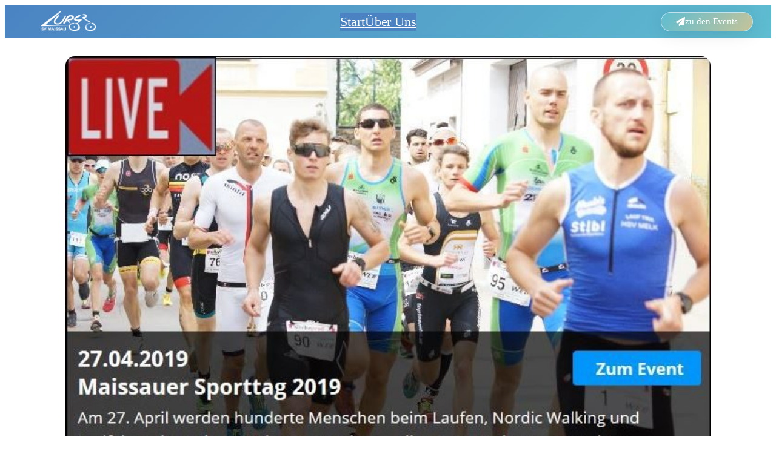

--- FILE ---
content_type: text/html; charset=UTF-8
request_url: http://www.lurs.at/livestream-maissauer-sporttag-2019/
body_size: 122332
content:
<!DOCTYPE html>
<html lang="de">
<head>
	<meta charset="UTF-8" />
	<meta name="viewport" content="width=device-width, initial-scale=1" />
<meta name='robots' content='index, follow, max-image-preview:large, max-snippet:-1, max-video-preview:-1' />

	<!-- This site is optimized with the Yoast SEO plugin v26.6 - https://yoast.com/wordpress/plugins/seo/ -->
	<link rel="canonical" href="https://www.lurs.at/livestream-maissauer-sporttag-2019/" />
	<meta property="og:locale" content="de_DE" />
	<meta property="og:type" content="article" />
	<meta property="og:title" content="LIVESTREAM MAISSAUER SPORTTAG 2019 - LURS - SV Maissau" />
	<meta property="og:description" content="Wir freuen uns auf den LIVESTREAM von Sportland.noe.tv und wünschen viel Spaß und Spannung LIVESTREAM Hartfacts und Kurzübersicht:&nbsp; 11:00 Start der Kinder und Schülerbewerbe (U6-U10); U12-U18 mit Hindernissen Rund&amp;Fun 14:00 9.Maissauer 2/4 Duathlon mit NÖ+STMK Landesmeisterschaft im Duathlon Sprint und NEU mit Supersprint 16:30 Amethyststadt Maissau Panoramalauf 9,2km mit Genießerlauf+ Nordic Walking 2,9km 18:00 Weinbeisser [&hellip;]" />
	<meta property="og:url" content="https://www.lurs.at/livestream-maissauer-sporttag-2019/" />
	<meta property="og:site_name" content="LURS - SV Maissau" />
	<meta property="article:publisher" content="https://www.facebook.com/lurs.maissau/" />
	<meta property="article:published_time" content="2019-04-27T02:57:37+00:00" />
	<meta property="article:modified_time" content="2019-04-27T03:15:32+00:00" />
	<meta property="og:image" content="https://www.lurs.at/wp-content/uploads/2019/04/livestream_HP-e1556334459427.jpg" />
	<meta property="og:image:width" content="693" />
	<meta property="og:image:height" content="469" />
	<meta property="og:image:type" content="image/jpeg" />
	<meta name="author" content="Markus Gschwentner" />
	<script type="application/ld+json" class="yoast-schema-graph">{"@context":"https://schema.org","@graph":[{"@type":"Article","@id":"https://www.lurs.at/livestream-maissauer-sporttag-2019/#article","isPartOf":{"@id":"https://www.lurs.at/livestream-maissauer-sporttag-2019/"},"author":{"name":"Markus Gschwentner","@id":"https://www.lurs.at/#/schema/person/0d3a5c8384fbd233b0def1f18744c9a2"},"headline":"LIVESTREAM MAISSAUER SPORTTAG 2019","datePublished":"2019-04-27T02:57:37+00:00","dateModified":"2019-04-27T03:15:32+00:00","mainEntityOfPage":{"@id":"https://www.lurs.at/livestream-maissauer-sporttag-2019/"},"wordCount":75,"commentCount":0,"publisher":{"@id":"https://www.lurs.at/#organization"},"image":{"@id":"https://www.lurs.at/livestream-maissauer-sporttag-2019/#primaryimage"},"thumbnailUrl":"https://www.lurs.at/wp-content/uploads/2019/04/livestream_HP-e1556334459427.jpg","inLanguage":"de"},{"@type":"WebPage","@id":"https://www.lurs.at/livestream-maissauer-sporttag-2019/","url":"https://www.lurs.at/livestream-maissauer-sporttag-2019/","name":"LIVESTREAM MAISSAUER SPORTTAG 2019 - LURS - SV Maissau","isPartOf":{"@id":"https://www.lurs.at/#website"},"primaryImageOfPage":{"@id":"https://www.lurs.at/livestream-maissauer-sporttag-2019/#primaryimage"},"image":{"@id":"https://www.lurs.at/livestream-maissauer-sporttag-2019/#primaryimage"},"thumbnailUrl":"https://www.lurs.at/wp-content/uploads/2019/04/livestream_HP-e1556334459427.jpg","datePublished":"2019-04-27T02:57:37+00:00","dateModified":"2019-04-27T03:15:32+00:00","breadcrumb":{"@id":"https://www.lurs.at/livestream-maissauer-sporttag-2019/#breadcrumb"},"inLanguage":"de","potentialAction":[{"@type":"ReadAction","target":["https://www.lurs.at/livestream-maissauer-sporttag-2019/"]}]},{"@type":"ImageObject","inLanguage":"de","@id":"https://www.lurs.at/livestream-maissauer-sporttag-2019/#primaryimage","url":"https://www.lurs.at/wp-content/uploads/2019/04/livestream_HP-e1556334459427.jpg","contentUrl":"https://www.lurs.at/wp-content/uploads/2019/04/livestream_HP-e1556334459427.jpg","width":693,"height":469},{"@type":"BreadcrumbList","@id":"https://www.lurs.at/livestream-maissauer-sporttag-2019/#breadcrumb","itemListElement":[{"@type":"ListItem","position":1,"name":"Home","item":"https://www.lurs.at/"},{"@type":"ListItem","position":2,"name":"LIVESTREAM MAISSAUER SPORTTAG 2019"}]},{"@type":"WebSite","@id":"https://www.lurs.at/#website","url":"https://www.lurs.at/","name":"LURS - SV Maissau","description":"#ALLESINDSIEGER","publisher":{"@id":"https://www.lurs.at/#organization"},"potentialAction":[{"@type":"SearchAction","target":{"@type":"EntryPoint","urlTemplate":"https://www.lurs.at/?s={search_term_string}"},"query-input":{"@type":"PropertyValueSpecification","valueRequired":true,"valueName":"search_term_string"}}],"inLanguage":"de"},{"@type":"Organization","@id":"https://www.lurs.at/#organization","name":"SV LURS Maissau","alternateName":"LURS","url":"https://www.lurs.at/","logo":{"@type":"ImageObject","inLanguage":"de","@id":"https://www.lurs.at/#/schema/logo/image/","url":"https://www.lurs.at/wp-content/uploads/2023/12/Lurs_Logo.png","contentUrl":"https://www.lurs.at/wp-content/uploads/2023/12/Lurs_Logo.png","width":1000,"height":1000,"caption":"SV LURS Maissau"},"image":{"@id":"https://www.lurs.at/#/schema/logo/image/"},"sameAs":["https://www.facebook.com/lurs.maissau/","https://www.instagram.com/lursmaissau/"]},{"@type":"Person","@id":"https://www.lurs.at/#/schema/person/0d3a5c8384fbd233b0def1f18744c9a2","name":"Markus Gschwentner","image":{"@type":"ImageObject","inLanguage":"de","@id":"https://www.lurs.at/#/schema/person/image/","url":"https://secure.gravatar.com/avatar/00068194df1a2bb9874d32ba22dc1da122cbb85e811f2f1b97e15880117d92f5?s=96&d=mm&r=g","contentUrl":"https://secure.gravatar.com/avatar/00068194df1a2bb9874d32ba22dc1da122cbb85e811f2f1b97e15880117d92f5?s=96&d=mm&r=g","caption":"Markus Gschwentner"},"url":"https://www.lurs.at/author/lurs/"}]}</script>
	<!-- / Yoast SEO plugin. -->


<title>LIVESTREAM MAISSAUER SPORTTAG 2019 - LURS - SV Maissau</title>
<link rel="alternate" type="application/rss+xml" title="LURS - SV Maissau &raquo; Feed" href="https://www.lurs.at/feed/" />
<link rel="alternate" title="oEmbed (JSON)" type="application/json+oembed" href="https://www.lurs.at/wp-json/oembed/1.0/embed?url=https%3A%2F%2Fwww.lurs.at%2Flivestream-maissauer-sporttag-2019%2F" />
<link rel="alternate" title="oEmbed (XML)" type="text/xml+oembed" href="https://www.lurs.at/wp-json/oembed/1.0/embed?url=https%3A%2F%2Fwww.lurs.at%2Flivestream-maissauer-sporttag-2019%2F&#038;format=xml" />
<style id='wp-img-auto-sizes-contain-inline-css'>
img:is([sizes=auto i],[sizes^="auto," i]){contain-intrinsic-size:3000px 1500px}
/*# sourceURL=wp-img-auto-sizes-contain-inline-css */
</style>
<style id='wp-block-image-inline-css'>
.wp-block-image>a,.wp-block-image>figure>a{display:inline-block}.wp-block-image img{box-sizing:border-box;height:auto;max-width:100%;vertical-align:bottom}@media not (prefers-reduced-motion){.wp-block-image img.hide{visibility:hidden}.wp-block-image img.show{animation:show-content-image .4s}}.wp-block-image[style*=border-radius] img,.wp-block-image[style*=border-radius]>a{border-radius:inherit}.wp-block-image.has-custom-border img{box-sizing:border-box}.wp-block-image.aligncenter{text-align:center}.wp-block-image.alignfull>a,.wp-block-image.alignwide>a{width:100%}.wp-block-image.alignfull img,.wp-block-image.alignwide img{height:auto;width:100%}.wp-block-image .aligncenter,.wp-block-image .alignleft,.wp-block-image .alignright,.wp-block-image.aligncenter,.wp-block-image.alignleft,.wp-block-image.alignright{display:table}.wp-block-image .aligncenter>figcaption,.wp-block-image .alignleft>figcaption,.wp-block-image .alignright>figcaption,.wp-block-image.aligncenter>figcaption,.wp-block-image.alignleft>figcaption,.wp-block-image.alignright>figcaption{caption-side:bottom;display:table-caption}.wp-block-image .alignleft{float:left;margin:.5em 1em .5em 0}.wp-block-image .alignright{float:right;margin:.5em 0 .5em 1em}.wp-block-image .aligncenter{margin-left:auto;margin-right:auto}.wp-block-image :where(figcaption){margin-bottom:1em;margin-top:.5em}.wp-block-image.is-style-circle-mask img{border-radius:9999px}@supports ((-webkit-mask-image:none) or (mask-image:none)) or (-webkit-mask-image:none){.wp-block-image.is-style-circle-mask img{border-radius:0;-webkit-mask-image:url('data:image/svg+xml;utf8,<svg viewBox="0 0 100 100" xmlns="http://www.w3.org/2000/svg"><circle cx="50" cy="50" r="50"/></svg>');mask-image:url('data:image/svg+xml;utf8,<svg viewBox="0 0 100 100" xmlns="http://www.w3.org/2000/svg"><circle cx="50" cy="50" r="50"/></svg>');mask-mode:alpha;-webkit-mask-position:center;mask-position:center;-webkit-mask-repeat:no-repeat;mask-repeat:no-repeat;-webkit-mask-size:contain;mask-size:contain}}:root :where(.wp-block-image.is-style-rounded img,.wp-block-image .is-style-rounded img){border-radius:9999px}.wp-block-image figure{margin:0}.wp-lightbox-container{display:flex;flex-direction:column;position:relative}.wp-lightbox-container img{cursor:zoom-in}.wp-lightbox-container img:hover+button{opacity:1}.wp-lightbox-container button{align-items:center;backdrop-filter:blur(16px) saturate(180%);background-color:#5a5a5a40;border:none;border-radius:4px;cursor:zoom-in;display:flex;height:20px;justify-content:center;opacity:0;padding:0;position:absolute;right:16px;text-align:center;top:16px;width:20px;z-index:100}@media not (prefers-reduced-motion){.wp-lightbox-container button{transition:opacity .2s ease}}.wp-lightbox-container button:focus-visible{outline:3px auto #5a5a5a40;outline:3px auto -webkit-focus-ring-color;outline-offset:3px}.wp-lightbox-container button:hover{cursor:pointer;opacity:1}.wp-lightbox-container button:focus{opacity:1}.wp-lightbox-container button:focus,.wp-lightbox-container button:hover,.wp-lightbox-container button:not(:hover):not(:active):not(.has-background){background-color:#5a5a5a40;border:none}.wp-lightbox-overlay{box-sizing:border-box;cursor:zoom-out;height:100vh;left:0;overflow:hidden;position:fixed;top:0;visibility:hidden;width:100%;z-index:100000}.wp-lightbox-overlay .close-button{align-items:center;cursor:pointer;display:flex;justify-content:center;min-height:40px;min-width:40px;padding:0;position:absolute;right:calc(env(safe-area-inset-right) + 16px);top:calc(env(safe-area-inset-top) + 16px);z-index:5000000}.wp-lightbox-overlay .close-button:focus,.wp-lightbox-overlay .close-button:hover,.wp-lightbox-overlay .close-button:not(:hover):not(:active):not(.has-background){background:none;border:none}.wp-lightbox-overlay .lightbox-image-container{height:var(--wp--lightbox-container-height);left:50%;overflow:hidden;position:absolute;top:50%;transform:translate(-50%,-50%);transform-origin:top left;width:var(--wp--lightbox-container-width);z-index:9999999999}.wp-lightbox-overlay .wp-block-image{align-items:center;box-sizing:border-box;display:flex;height:100%;justify-content:center;margin:0;position:relative;transform-origin:0 0;width:100%;z-index:3000000}.wp-lightbox-overlay .wp-block-image img{height:var(--wp--lightbox-image-height);min-height:var(--wp--lightbox-image-height);min-width:var(--wp--lightbox-image-width);width:var(--wp--lightbox-image-width)}.wp-lightbox-overlay .wp-block-image figcaption{display:none}.wp-lightbox-overlay button{background:none;border:none}.wp-lightbox-overlay .scrim{background-color:#fff;height:100%;opacity:.9;position:absolute;width:100%;z-index:2000000}.wp-lightbox-overlay.active{visibility:visible}@media not (prefers-reduced-motion){.wp-lightbox-overlay.active{animation:turn-on-visibility .25s both}.wp-lightbox-overlay.active img{animation:turn-on-visibility .35s both}.wp-lightbox-overlay.show-closing-animation:not(.active){animation:turn-off-visibility .35s both}.wp-lightbox-overlay.show-closing-animation:not(.active) img{animation:turn-off-visibility .25s both}.wp-lightbox-overlay.zoom.active{animation:none;opacity:1;visibility:visible}.wp-lightbox-overlay.zoom.active .lightbox-image-container{animation:lightbox-zoom-in .4s}.wp-lightbox-overlay.zoom.active .lightbox-image-container img{animation:none}.wp-lightbox-overlay.zoom.active .scrim{animation:turn-on-visibility .4s forwards}.wp-lightbox-overlay.zoom.show-closing-animation:not(.active){animation:none}.wp-lightbox-overlay.zoom.show-closing-animation:not(.active) .lightbox-image-container{animation:lightbox-zoom-out .4s}.wp-lightbox-overlay.zoom.show-closing-animation:not(.active) .lightbox-image-container img{animation:none}.wp-lightbox-overlay.zoom.show-closing-animation:not(.active) .scrim{animation:turn-off-visibility .4s forwards}}@keyframes show-content-image{0%{visibility:hidden}99%{visibility:hidden}to{visibility:visible}}@keyframes turn-on-visibility{0%{opacity:0}to{opacity:1}}@keyframes turn-off-visibility{0%{opacity:1;visibility:visible}99%{opacity:0;visibility:visible}to{opacity:0;visibility:hidden}}@keyframes lightbox-zoom-in{0%{transform:translate(calc((-100vw + var(--wp--lightbox-scrollbar-width))/2 + var(--wp--lightbox-initial-left-position)),calc(-50vh + var(--wp--lightbox-initial-top-position))) scale(var(--wp--lightbox-scale))}to{transform:translate(-50%,-50%) scale(1)}}@keyframes lightbox-zoom-out{0%{transform:translate(-50%,-50%) scale(1);visibility:visible}99%{visibility:visible}to{transform:translate(calc((-100vw + var(--wp--lightbox-scrollbar-width))/2 + var(--wp--lightbox-initial-left-position)),calc(-50vh + var(--wp--lightbox-initial-top-position))) scale(var(--wp--lightbox-scale));visibility:hidden}}
/*# sourceURL=http://www.lurs.at/wp-includes/blocks/image/style.min.css */
</style>
<style id='wp-block-navigation-link-inline-css'>
.wp-block-navigation .wp-block-navigation-item__label{overflow-wrap:break-word}.wp-block-navigation .wp-block-navigation-item__description{display:none}.link-ui-tools{outline:1px solid #f0f0f0;padding:8px}.link-ui-block-inserter{padding-top:8px}.link-ui-block-inserter__back{margin-left:8px;text-transform:uppercase}
/*# sourceURL=http://www.lurs.at/wp-includes/blocks/navigation-link/style.min.css */
</style>
<link rel='stylesheet' id='wp-block-navigation-css' href='http://www.lurs.at/wp-includes/blocks/navigation/style.min.css?ver=6.9' media='all' />
<link rel='stylesheet' id='btn-button-style-css' href='http://www.lurs.at/wp-content/plugins/button-block/build/view.css?ver=1.2.3' media='all' />
<style id='wp-block-group-inline-css'>
.wp-block-group{box-sizing:border-box}:where(.wp-block-group.wp-block-group-is-layout-constrained){position:relative}
/*# sourceURL=http://www.lurs.at/wp-includes/blocks/group/style.min.css */
</style>
<style id='wp-block-post-featured-image-inline-css'>
.wp-block-post-featured-image{margin-left:0;margin-right:0}.wp-block-post-featured-image a{display:block;height:100%}.wp-block-post-featured-image :where(img){box-sizing:border-box;height:auto;max-width:100%;vertical-align:bottom;width:100%}.wp-block-post-featured-image.alignfull img,.wp-block-post-featured-image.alignwide img{width:100%}.wp-block-post-featured-image .wp-block-post-featured-image__overlay.has-background-dim{background-color:#000;inset:0;position:absolute}.wp-block-post-featured-image{position:relative}.wp-block-post-featured-image .wp-block-post-featured-image__overlay.has-background-gradient{background-color:initial}.wp-block-post-featured-image .wp-block-post-featured-image__overlay.has-background-dim-0{opacity:0}.wp-block-post-featured-image .wp-block-post-featured-image__overlay.has-background-dim-10{opacity:.1}.wp-block-post-featured-image .wp-block-post-featured-image__overlay.has-background-dim-20{opacity:.2}.wp-block-post-featured-image .wp-block-post-featured-image__overlay.has-background-dim-30{opacity:.3}.wp-block-post-featured-image .wp-block-post-featured-image__overlay.has-background-dim-40{opacity:.4}.wp-block-post-featured-image .wp-block-post-featured-image__overlay.has-background-dim-50{opacity:.5}.wp-block-post-featured-image .wp-block-post-featured-image__overlay.has-background-dim-60{opacity:.6}.wp-block-post-featured-image .wp-block-post-featured-image__overlay.has-background-dim-70{opacity:.7}.wp-block-post-featured-image .wp-block-post-featured-image__overlay.has-background-dim-80{opacity:.8}.wp-block-post-featured-image .wp-block-post-featured-image__overlay.has-background-dim-90{opacity:.9}.wp-block-post-featured-image .wp-block-post-featured-image__overlay.has-background-dim-100{opacity:1}.wp-block-post-featured-image:where(.alignleft,.alignright){width:100%}
/*# sourceURL=http://www.lurs.at/wp-includes/blocks/post-featured-image/style.min.css */
</style>
<link rel='stylesheet' id='otter-animation-css' href='http://www.lurs.at/wp-content/plugins/blocks-animation/build/animation/index.css?ver=85c87361b4be0dc88708' media='all' />
<style id='wp-block-post-title-inline-css'>
.wp-block-post-title{box-sizing:border-box;word-break:break-word}.wp-block-post-title :where(a){display:inline-block;font-family:inherit;font-size:inherit;font-style:inherit;font-weight:inherit;letter-spacing:inherit;line-height:inherit;text-decoration:inherit}
/*# sourceURL=http://www.lurs.at/wp-includes/blocks/post-title/style.min.css */
</style>
<style id='wp-block-post-date-inline-css'>
.wp-block-post-date{box-sizing:border-box}
/*# sourceURL=http://www.lurs.at/wp-includes/blocks/post-date/style.min.css */
</style>
<style id='wp-block-separator-inline-css'>
@charset "UTF-8";.wp-block-separator{border:none;border-top:2px solid}:root :where(.wp-block-separator.is-style-dots){height:auto;line-height:1;text-align:center}:root :where(.wp-block-separator.is-style-dots):before{color:currentColor;content:"···";font-family:serif;font-size:1.5em;letter-spacing:2em;padding-left:2em}.wp-block-separator.is-style-dots{background:none!important;border:none!important}
/*# sourceURL=http://www.lurs.at/wp-includes/blocks/separator/style.min.css */
</style>
<style id='wp-block-paragraph-inline-css'>
.is-small-text{font-size:.875em}.is-regular-text{font-size:1em}.is-large-text{font-size:2.25em}.is-larger-text{font-size:3em}.has-drop-cap:not(:focus):first-letter{float:left;font-size:8.4em;font-style:normal;font-weight:100;line-height:.68;margin:.05em .1em 0 0;text-transform:uppercase}body.rtl .has-drop-cap:not(:focus):first-letter{float:none;margin-left:.1em}p.has-drop-cap.has-background{overflow:hidden}:root :where(p.has-background){padding:1.25em 2.375em}:where(p.has-text-color:not(.has-link-color)) a{color:inherit}p.has-text-align-left[style*="writing-mode:vertical-lr"],p.has-text-align-right[style*="writing-mode:vertical-rl"]{rotate:180deg}
/*# sourceURL=http://www.lurs.at/wp-includes/blocks/paragraph/style.min.css */
</style>
<style id='wp-block-media-text-inline-css'>
.wp-block-media-text{box-sizing:border-box;
  /*!rtl:begin:ignore*/direction:ltr;
  /*!rtl:end:ignore*/display:grid;grid-template-columns:50% 1fr;grid-template-rows:auto}.wp-block-media-text.has-media-on-the-right{grid-template-columns:1fr 50%}.wp-block-media-text.is-vertically-aligned-top>.wp-block-media-text__content,.wp-block-media-text.is-vertically-aligned-top>.wp-block-media-text__media{align-self:start}.wp-block-media-text.is-vertically-aligned-center>.wp-block-media-text__content,.wp-block-media-text.is-vertically-aligned-center>.wp-block-media-text__media,.wp-block-media-text>.wp-block-media-text__content,.wp-block-media-text>.wp-block-media-text__media{align-self:center}.wp-block-media-text.is-vertically-aligned-bottom>.wp-block-media-text__content,.wp-block-media-text.is-vertically-aligned-bottom>.wp-block-media-text__media{align-self:end}.wp-block-media-text>.wp-block-media-text__media{
  /*!rtl:begin:ignore*/grid-column:1;grid-row:1;
  /*!rtl:end:ignore*/margin:0}.wp-block-media-text>.wp-block-media-text__content{direction:ltr;
  /*!rtl:begin:ignore*/grid-column:2;grid-row:1;
  /*!rtl:end:ignore*/padding:0 8%;word-break:break-word}.wp-block-media-text.has-media-on-the-right>.wp-block-media-text__media{
  /*!rtl:begin:ignore*/grid-column:2;grid-row:1
  /*!rtl:end:ignore*/}.wp-block-media-text.has-media-on-the-right>.wp-block-media-text__content{
  /*!rtl:begin:ignore*/grid-column:1;grid-row:1
  /*!rtl:end:ignore*/}.wp-block-media-text__media a{display:block}.wp-block-media-text__media img,.wp-block-media-text__media video{height:auto;max-width:unset;vertical-align:middle;width:100%}.wp-block-media-text.is-image-fill>.wp-block-media-text__media{background-size:cover;height:100%;min-height:250px}.wp-block-media-text.is-image-fill>.wp-block-media-text__media>a{display:block;height:100%}.wp-block-media-text.is-image-fill>.wp-block-media-text__media img{height:1px;margin:-1px;overflow:hidden;padding:0;position:absolute;width:1px;clip:rect(0,0,0,0);border:0}.wp-block-media-text.is-image-fill-element>.wp-block-media-text__media{height:100%;min-height:250px}.wp-block-media-text.is-image-fill-element>.wp-block-media-text__media>a{display:block;height:100%}.wp-block-media-text.is-image-fill-element>.wp-block-media-text__media img{height:100%;object-fit:cover;width:100%}@media (max-width:600px){.wp-block-media-text.is-stacked-on-mobile{grid-template-columns:100%!important}.wp-block-media-text.is-stacked-on-mobile>.wp-block-media-text__media{grid-column:1;grid-row:1}.wp-block-media-text.is-stacked-on-mobile>.wp-block-media-text__content{grid-column:1;grid-row:2}}
/*# sourceURL=http://www.lurs.at/wp-includes/blocks/media-text/style.min.css */
</style>
<style id='wp-block-post-content-inline-css'>
.wp-block-post-content{display:flow-root}
/*# sourceURL=http://www.lurs.at/wp-includes/blocks/post-content/style.min.css */
</style>
<style id='wp-block-heading-inline-css'>
h1:where(.wp-block-heading).has-background,h2:where(.wp-block-heading).has-background,h3:where(.wp-block-heading).has-background,h4:where(.wp-block-heading).has-background,h5:where(.wp-block-heading).has-background,h6:where(.wp-block-heading).has-background{padding:1.25em 2.375em}h1.has-text-align-left[style*=writing-mode]:where([style*=vertical-lr]),h1.has-text-align-right[style*=writing-mode]:where([style*=vertical-rl]),h2.has-text-align-left[style*=writing-mode]:where([style*=vertical-lr]),h2.has-text-align-right[style*=writing-mode]:where([style*=vertical-rl]),h3.has-text-align-left[style*=writing-mode]:where([style*=vertical-lr]),h3.has-text-align-right[style*=writing-mode]:where([style*=vertical-rl]),h4.has-text-align-left[style*=writing-mode]:where([style*=vertical-lr]),h4.has-text-align-right[style*=writing-mode]:where([style*=vertical-rl]),h5.has-text-align-left[style*=writing-mode]:where([style*=vertical-lr]),h5.has-text-align-right[style*=writing-mode]:where([style*=vertical-rl]),h6.has-text-align-left[style*=writing-mode]:where([style*=vertical-lr]),h6.has-text-align-right[style*=writing-mode]:where([style*=vertical-rl]){rotate:180deg}
/*# sourceURL=http://www.lurs.at/wp-includes/blocks/heading/style.min.css */
</style>
<style id='wp-block-post-template-inline-css'>
.wp-block-post-template{box-sizing:border-box;list-style:none;margin-bottom:0;margin-top:0;max-width:100%;padding:0}.wp-block-post-template.is-flex-container{display:flex;flex-direction:row;flex-wrap:wrap;gap:1.25em}.wp-block-post-template.is-flex-container>li{margin:0;width:100%}@media (min-width:600px){.wp-block-post-template.is-flex-container.is-flex-container.columns-2>li{width:calc(50% - .625em)}.wp-block-post-template.is-flex-container.is-flex-container.columns-3>li{width:calc(33.33333% - .83333em)}.wp-block-post-template.is-flex-container.is-flex-container.columns-4>li{width:calc(25% - .9375em)}.wp-block-post-template.is-flex-container.is-flex-container.columns-5>li{width:calc(20% - 1em)}.wp-block-post-template.is-flex-container.is-flex-container.columns-6>li{width:calc(16.66667% - 1.04167em)}}@media (max-width:600px){.wp-block-post-template-is-layout-grid.wp-block-post-template-is-layout-grid.wp-block-post-template-is-layout-grid.wp-block-post-template-is-layout-grid{grid-template-columns:1fr}}.wp-block-post-template-is-layout-constrained>li>.alignright,.wp-block-post-template-is-layout-flow>li>.alignright{float:right;margin-inline-end:0;margin-inline-start:2em}.wp-block-post-template-is-layout-constrained>li>.alignleft,.wp-block-post-template-is-layout-flow>li>.alignleft{float:left;margin-inline-end:2em;margin-inline-start:0}.wp-block-post-template-is-layout-constrained>li>.aligncenter,.wp-block-post-template-is-layout-flow>li>.aligncenter{margin-inline-end:auto;margin-inline-start:auto}
/*# sourceURL=http://www.lurs.at/wp-includes/blocks/post-template/style.min.css */
</style>
<style id='wp-block-columns-inline-css'>
.wp-block-columns{box-sizing:border-box;display:flex;flex-wrap:wrap!important}@media (min-width:782px){.wp-block-columns{flex-wrap:nowrap!important}}.wp-block-columns{align-items:normal!important}.wp-block-columns.are-vertically-aligned-top{align-items:flex-start}.wp-block-columns.are-vertically-aligned-center{align-items:center}.wp-block-columns.are-vertically-aligned-bottom{align-items:flex-end}@media (max-width:781px){.wp-block-columns:not(.is-not-stacked-on-mobile)>.wp-block-column{flex-basis:100%!important}}@media (min-width:782px){.wp-block-columns:not(.is-not-stacked-on-mobile)>.wp-block-column{flex-basis:0;flex-grow:1}.wp-block-columns:not(.is-not-stacked-on-mobile)>.wp-block-column[style*=flex-basis]{flex-grow:0}}.wp-block-columns.is-not-stacked-on-mobile{flex-wrap:nowrap!important}.wp-block-columns.is-not-stacked-on-mobile>.wp-block-column{flex-basis:0;flex-grow:1}.wp-block-columns.is-not-stacked-on-mobile>.wp-block-column[style*=flex-basis]{flex-grow:0}:where(.wp-block-columns){margin-bottom:1.75em}:where(.wp-block-columns.has-background){padding:1.25em 2.375em}.wp-block-column{flex-grow:1;min-width:0;overflow-wrap:break-word;word-break:break-word}.wp-block-column.is-vertically-aligned-top{align-self:flex-start}.wp-block-column.is-vertically-aligned-center{align-self:center}.wp-block-column.is-vertically-aligned-bottom{align-self:flex-end}.wp-block-column.is-vertically-aligned-stretch{align-self:stretch}.wp-block-column.is-vertically-aligned-bottom,.wp-block-column.is-vertically-aligned-center,.wp-block-column.is-vertically-aligned-top{width:100%}
/*# sourceURL=http://www.lurs.at/wp-includes/blocks/columns/style.min.css */
</style>
<style id='wp-block-spacer-inline-css'>
.wp-block-spacer{clear:both}
/*# sourceURL=http://www.lurs.at/wp-includes/blocks/spacer/style.min.css */
</style>
<style id='wp-block-social-links-inline-css'>
.wp-block-social-links{background:none;box-sizing:border-box;margin-left:0;padding-left:0;padding-right:0;text-indent:0}.wp-block-social-links .wp-social-link a,.wp-block-social-links .wp-social-link a:hover{border-bottom:0;box-shadow:none;text-decoration:none}.wp-block-social-links .wp-social-link svg{height:1em;width:1em}.wp-block-social-links .wp-social-link span:not(.screen-reader-text){font-size:.65em;margin-left:.5em;margin-right:.5em}.wp-block-social-links.has-small-icon-size{font-size:16px}.wp-block-social-links,.wp-block-social-links.has-normal-icon-size{font-size:24px}.wp-block-social-links.has-large-icon-size{font-size:36px}.wp-block-social-links.has-huge-icon-size{font-size:48px}.wp-block-social-links.aligncenter{display:flex;justify-content:center}.wp-block-social-links.alignright{justify-content:flex-end}.wp-block-social-link{border-radius:9999px;display:block}@media not (prefers-reduced-motion){.wp-block-social-link{transition:transform .1s ease}}.wp-block-social-link{height:auto}.wp-block-social-link a{align-items:center;display:flex;line-height:0}.wp-block-social-link:hover{transform:scale(1.1)}.wp-block-social-links .wp-block-social-link.wp-social-link{display:inline-block;margin:0;padding:0}.wp-block-social-links .wp-block-social-link.wp-social-link .wp-block-social-link-anchor,.wp-block-social-links .wp-block-social-link.wp-social-link .wp-block-social-link-anchor svg,.wp-block-social-links .wp-block-social-link.wp-social-link .wp-block-social-link-anchor:active,.wp-block-social-links .wp-block-social-link.wp-social-link .wp-block-social-link-anchor:hover,.wp-block-social-links .wp-block-social-link.wp-social-link .wp-block-social-link-anchor:visited{color:currentColor;fill:currentColor}:where(.wp-block-social-links:not(.is-style-logos-only)) .wp-social-link{background-color:#f0f0f0;color:#444}:where(.wp-block-social-links:not(.is-style-logos-only)) .wp-social-link-amazon{background-color:#f90;color:#fff}:where(.wp-block-social-links:not(.is-style-logos-only)) .wp-social-link-bandcamp{background-color:#1ea0c3;color:#fff}:where(.wp-block-social-links:not(.is-style-logos-only)) .wp-social-link-behance{background-color:#0757fe;color:#fff}:where(.wp-block-social-links:not(.is-style-logos-only)) .wp-social-link-bluesky{background-color:#0a7aff;color:#fff}:where(.wp-block-social-links:not(.is-style-logos-only)) .wp-social-link-codepen{background-color:#1e1f26;color:#fff}:where(.wp-block-social-links:not(.is-style-logos-only)) .wp-social-link-deviantart{background-color:#02e49b;color:#fff}:where(.wp-block-social-links:not(.is-style-logos-only)) .wp-social-link-discord{background-color:#5865f2;color:#fff}:where(.wp-block-social-links:not(.is-style-logos-only)) .wp-social-link-dribbble{background-color:#e94c89;color:#fff}:where(.wp-block-social-links:not(.is-style-logos-only)) .wp-social-link-dropbox{background-color:#4280ff;color:#fff}:where(.wp-block-social-links:not(.is-style-logos-only)) .wp-social-link-etsy{background-color:#f45800;color:#fff}:where(.wp-block-social-links:not(.is-style-logos-only)) .wp-social-link-facebook{background-color:#0866ff;color:#fff}:where(.wp-block-social-links:not(.is-style-logos-only)) .wp-social-link-fivehundredpx{background-color:#000;color:#fff}:where(.wp-block-social-links:not(.is-style-logos-only)) .wp-social-link-flickr{background-color:#0461dd;color:#fff}:where(.wp-block-social-links:not(.is-style-logos-only)) .wp-social-link-foursquare{background-color:#e65678;color:#fff}:where(.wp-block-social-links:not(.is-style-logos-only)) .wp-social-link-github{background-color:#24292d;color:#fff}:where(.wp-block-social-links:not(.is-style-logos-only)) .wp-social-link-goodreads{background-color:#eceadd;color:#382110}:where(.wp-block-social-links:not(.is-style-logos-only)) .wp-social-link-google{background-color:#ea4434;color:#fff}:where(.wp-block-social-links:not(.is-style-logos-only)) .wp-social-link-gravatar{background-color:#1d4fc4;color:#fff}:where(.wp-block-social-links:not(.is-style-logos-only)) .wp-social-link-instagram{background-color:#f00075;color:#fff}:where(.wp-block-social-links:not(.is-style-logos-only)) .wp-social-link-lastfm{background-color:#e21b24;color:#fff}:where(.wp-block-social-links:not(.is-style-logos-only)) .wp-social-link-linkedin{background-color:#0d66c2;color:#fff}:where(.wp-block-social-links:not(.is-style-logos-only)) .wp-social-link-mastodon{background-color:#3288d4;color:#fff}:where(.wp-block-social-links:not(.is-style-logos-only)) .wp-social-link-medium{background-color:#000;color:#fff}:where(.wp-block-social-links:not(.is-style-logos-only)) .wp-social-link-meetup{background-color:#f6405f;color:#fff}:where(.wp-block-social-links:not(.is-style-logos-only)) .wp-social-link-patreon{background-color:#000;color:#fff}:where(.wp-block-social-links:not(.is-style-logos-only)) .wp-social-link-pinterest{background-color:#e60122;color:#fff}:where(.wp-block-social-links:not(.is-style-logos-only)) .wp-social-link-pocket{background-color:#ef4155;color:#fff}:where(.wp-block-social-links:not(.is-style-logos-only)) .wp-social-link-reddit{background-color:#ff4500;color:#fff}:where(.wp-block-social-links:not(.is-style-logos-only)) .wp-social-link-skype{background-color:#0478d7;color:#fff}:where(.wp-block-social-links:not(.is-style-logos-only)) .wp-social-link-snapchat{background-color:#fefc00;color:#fff;stroke:#000}:where(.wp-block-social-links:not(.is-style-logos-only)) .wp-social-link-soundcloud{background-color:#ff5600;color:#fff}:where(.wp-block-social-links:not(.is-style-logos-only)) .wp-social-link-spotify{background-color:#1bd760;color:#fff}:where(.wp-block-social-links:not(.is-style-logos-only)) .wp-social-link-telegram{background-color:#2aabee;color:#fff}:where(.wp-block-social-links:not(.is-style-logos-only)) .wp-social-link-threads{background-color:#000;color:#fff}:where(.wp-block-social-links:not(.is-style-logos-only)) .wp-social-link-tiktok{background-color:#000;color:#fff}:where(.wp-block-social-links:not(.is-style-logos-only)) .wp-social-link-tumblr{background-color:#011835;color:#fff}:where(.wp-block-social-links:not(.is-style-logos-only)) .wp-social-link-twitch{background-color:#6440a4;color:#fff}:where(.wp-block-social-links:not(.is-style-logos-only)) .wp-social-link-twitter{background-color:#1da1f2;color:#fff}:where(.wp-block-social-links:not(.is-style-logos-only)) .wp-social-link-vimeo{background-color:#1eb7ea;color:#fff}:where(.wp-block-social-links:not(.is-style-logos-only)) .wp-social-link-vk{background-color:#4680c2;color:#fff}:where(.wp-block-social-links:not(.is-style-logos-only)) .wp-social-link-wordpress{background-color:#3499cd;color:#fff}:where(.wp-block-social-links:not(.is-style-logos-only)) .wp-social-link-whatsapp{background-color:#25d366;color:#fff}:where(.wp-block-social-links:not(.is-style-logos-only)) .wp-social-link-x{background-color:#000;color:#fff}:where(.wp-block-social-links:not(.is-style-logos-only)) .wp-social-link-yelp{background-color:#d32422;color:#fff}:where(.wp-block-social-links:not(.is-style-logos-only)) .wp-social-link-youtube{background-color:red;color:#fff}:where(.wp-block-social-links.is-style-logos-only) .wp-social-link{background:none}:where(.wp-block-social-links.is-style-logos-only) .wp-social-link svg{height:1.25em;width:1.25em}:where(.wp-block-social-links.is-style-logos-only) .wp-social-link-amazon{color:#f90}:where(.wp-block-social-links.is-style-logos-only) .wp-social-link-bandcamp{color:#1ea0c3}:where(.wp-block-social-links.is-style-logos-only) .wp-social-link-behance{color:#0757fe}:where(.wp-block-social-links.is-style-logos-only) .wp-social-link-bluesky{color:#0a7aff}:where(.wp-block-social-links.is-style-logos-only) .wp-social-link-codepen{color:#1e1f26}:where(.wp-block-social-links.is-style-logos-only) .wp-social-link-deviantart{color:#02e49b}:where(.wp-block-social-links.is-style-logos-only) .wp-social-link-discord{color:#5865f2}:where(.wp-block-social-links.is-style-logos-only) .wp-social-link-dribbble{color:#e94c89}:where(.wp-block-social-links.is-style-logos-only) .wp-social-link-dropbox{color:#4280ff}:where(.wp-block-social-links.is-style-logos-only) .wp-social-link-etsy{color:#f45800}:where(.wp-block-social-links.is-style-logos-only) .wp-social-link-facebook{color:#0866ff}:where(.wp-block-social-links.is-style-logos-only) .wp-social-link-fivehundredpx{color:#000}:where(.wp-block-social-links.is-style-logos-only) .wp-social-link-flickr{color:#0461dd}:where(.wp-block-social-links.is-style-logos-only) .wp-social-link-foursquare{color:#e65678}:where(.wp-block-social-links.is-style-logos-only) .wp-social-link-github{color:#24292d}:where(.wp-block-social-links.is-style-logos-only) .wp-social-link-goodreads{color:#382110}:where(.wp-block-social-links.is-style-logos-only) .wp-social-link-google{color:#ea4434}:where(.wp-block-social-links.is-style-logos-only) .wp-social-link-gravatar{color:#1d4fc4}:where(.wp-block-social-links.is-style-logos-only) .wp-social-link-instagram{color:#f00075}:where(.wp-block-social-links.is-style-logos-only) .wp-social-link-lastfm{color:#e21b24}:where(.wp-block-social-links.is-style-logos-only) .wp-social-link-linkedin{color:#0d66c2}:where(.wp-block-social-links.is-style-logos-only) .wp-social-link-mastodon{color:#3288d4}:where(.wp-block-social-links.is-style-logos-only) .wp-social-link-medium{color:#000}:where(.wp-block-social-links.is-style-logos-only) .wp-social-link-meetup{color:#f6405f}:where(.wp-block-social-links.is-style-logos-only) .wp-social-link-patreon{color:#000}:where(.wp-block-social-links.is-style-logos-only) .wp-social-link-pinterest{color:#e60122}:where(.wp-block-social-links.is-style-logos-only) .wp-social-link-pocket{color:#ef4155}:where(.wp-block-social-links.is-style-logos-only) .wp-social-link-reddit{color:#ff4500}:where(.wp-block-social-links.is-style-logos-only) .wp-social-link-skype{color:#0478d7}:where(.wp-block-social-links.is-style-logos-only) .wp-social-link-snapchat{color:#fff;stroke:#000}:where(.wp-block-social-links.is-style-logos-only) .wp-social-link-soundcloud{color:#ff5600}:where(.wp-block-social-links.is-style-logos-only) .wp-social-link-spotify{color:#1bd760}:where(.wp-block-social-links.is-style-logos-only) .wp-social-link-telegram{color:#2aabee}:where(.wp-block-social-links.is-style-logos-only) .wp-social-link-threads{color:#000}:where(.wp-block-social-links.is-style-logos-only) .wp-social-link-tiktok{color:#000}:where(.wp-block-social-links.is-style-logos-only) .wp-social-link-tumblr{color:#011835}:where(.wp-block-social-links.is-style-logos-only) .wp-social-link-twitch{color:#6440a4}:where(.wp-block-social-links.is-style-logos-only) .wp-social-link-twitter{color:#1da1f2}:where(.wp-block-social-links.is-style-logos-only) .wp-social-link-vimeo{color:#1eb7ea}:where(.wp-block-social-links.is-style-logos-only) .wp-social-link-vk{color:#4680c2}:where(.wp-block-social-links.is-style-logos-only) .wp-social-link-whatsapp{color:#25d366}:where(.wp-block-social-links.is-style-logos-only) .wp-social-link-wordpress{color:#3499cd}:where(.wp-block-social-links.is-style-logos-only) .wp-social-link-x{color:#000}:where(.wp-block-social-links.is-style-logos-only) .wp-social-link-yelp{color:#d32422}:where(.wp-block-social-links.is-style-logos-only) .wp-social-link-youtube{color:red}.wp-block-social-links.is-style-pill-shape .wp-social-link{width:auto}:root :where(.wp-block-social-links .wp-social-link a){padding:.25em}:root :where(.wp-block-social-links.is-style-logos-only .wp-social-link a){padding:0}:root :where(.wp-block-social-links.is-style-pill-shape .wp-social-link a){padding-left:.6666666667em;padding-right:.6666666667em}.wp-block-social-links:not(.has-icon-color):not(.has-icon-background-color) .wp-social-link-snapchat .wp-block-social-link-label{color:#000}
/*# sourceURL=http://www.lurs.at/wp-includes/blocks/social-links/style.min.css */
</style>
<style id='wp-emoji-styles-inline-css'>

	img.wp-smiley, img.emoji {
		display: inline !important;
		border: none !important;
		box-shadow: none !important;
		height: 1em !important;
		width: 1em !important;
		margin: 0 0.07em !important;
		vertical-align: -0.1em !important;
		background: none !important;
		padding: 0 !important;
	}
/*# sourceURL=wp-emoji-styles-inline-css */
</style>
<style id='wp-block-library-inline-css'>
:root{--wp-block-synced-color:#7a00df;--wp-block-synced-color--rgb:122,0,223;--wp-bound-block-color:var(--wp-block-synced-color);--wp-editor-canvas-background:#ddd;--wp-admin-theme-color:#007cba;--wp-admin-theme-color--rgb:0,124,186;--wp-admin-theme-color-darker-10:#006ba1;--wp-admin-theme-color-darker-10--rgb:0,107,160.5;--wp-admin-theme-color-darker-20:#005a87;--wp-admin-theme-color-darker-20--rgb:0,90,135;--wp-admin-border-width-focus:2px}@media (min-resolution:192dpi){:root{--wp-admin-border-width-focus:1.5px}}.wp-element-button{cursor:pointer}:root .has-very-light-gray-background-color{background-color:#eee}:root .has-very-dark-gray-background-color{background-color:#313131}:root .has-very-light-gray-color{color:#eee}:root .has-very-dark-gray-color{color:#313131}:root .has-vivid-green-cyan-to-vivid-cyan-blue-gradient-background{background:linear-gradient(135deg,#00d084,#0693e3)}:root .has-purple-crush-gradient-background{background:linear-gradient(135deg,#34e2e4,#4721fb 50%,#ab1dfe)}:root .has-hazy-dawn-gradient-background{background:linear-gradient(135deg,#faaca8,#dad0ec)}:root .has-subdued-olive-gradient-background{background:linear-gradient(135deg,#fafae1,#67a671)}:root .has-atomic-cream-gradient-background{background:linear-gradient(135deg,#fdd79a,#004a59)}:root .has-nightshade-gradient-background{background:linear-gradient(135deg,#330968,#31cdcf)}:root .has-midnight-gradient-background{background:linear-gradient(135deg,#020381,#2874fc)}:root{--wp--preset--font-size--normal:16px;--wp--preset--font-size--huge:42px}.has-regular-font-size{font-size:1em}.has-larger-font-size{font-size:2.625em}.has-normal-font-size{font-size:var(--wp--preset--font-size--normal)}.has-huge-font-size{font-size:var(--wp--preset--font-size--huge)}.has-text-align-center{text-align:center}.has-text-align-left{text-align:left}.has-text-align-right{text-align:right}.has-fit-text{white-space:nowrap!important}#end-resizable-editor-section{display:none}.aligncenter{clear:both}.items-justified-left{justify-content:flex-start}.items-justified-center{justify-content:center}.items-justified-right{justify-content:flex-end}.items-justified-space-between{justify-content:space-between}.screen-reader-text{border:0;clip-path:inset(50%);height:1px;margin:-1px;overflow:hidden;padding:0;position:absolute;width:1px;word-wrap:normal!important}.screen-reader-text:focus{background-color:#ddd;clip-path:none;color:#444;display:block;font-size:1em;height:auto;left:5px;line-height:normal;padding:15px 23px 14px;text-decoration:none;top:5px;width:auto;z-index:100000}html :where(.has-border-color){border-style:solid}html :where([style*=border-top-color]){border-top-style:solid}html :where([style*=border-right-color]){border-right-style:solid}html :where([style*=border-bottom-color]){border-bottom-style:solid}html :where([style*=border-left-color]){border-left-style:solid}html :where([style*=border-width]){border-style:solid}html :where([style*=border-top-width]){border-top-style:solid}html :where([style*=border-right-width]){border-right-style:solid}html :where([style*=border-bottom-width]){border-bottom-style:solid}html :where([style*=border-left-width]){border-left-style:solid}html :where(img[class*=wp-image-]){height:auto;max-width:100%}:where(figure){margin:0 0 1em}html :where(.is-position-sticky){--wp-admin--admin-bar--position-offset:var(--wp-admin--admin-bar--height,0px)}@media screen and (max-width:600px){html :where(.is-position-sticky){--wp-admin--admin-bar--position-offset:0px}}
/*# sourceURL=/wp-includes/css/dist/block-library/common.min.css */
</style>
<style id='global-styles-inline-css'>
:root{--wp--preset--aspect-ratio--square: 1;--wp--preset--aspect-ratio--4-3: 4/3;--wp--preset--aspect-ratio--3-4: 3/4;--wp--preset--aspect-ratio--3-2: 3/2;--wp--preset--aspect-ratio--2-3: 2/3;--wp--preset--aspect-ratio--16-9: 16/9;--wp--preset--aspect-ratio--9-16: 9/16;--wp--preset--color--black: #000000;--wp--preset--color--cyan-bluish-gray: #abb8c3;--wp--preset--color--white: #ffffff;--wp--preset--color--pale-pink: #f78da7;--wp--preset--color--vivid-red: #cf2e2e;--wp--preset--color--luminous-vivid-orange: #ff6900;--wp--preset--color--luminous-vivid-amber: #fcb900;--wp--preset--color--light-green-cyan: #7bdcb5;--wp--preset--color--vivid-green-cyan: #00d084;--wp--preset--color--pale-cyan-blue: #8ed1fc;--wp--preset--color--vivid-cyan-blue: #0693e3;--wp--preset--color--vivid-purple: #9b51e0;--wp--preset--color--base: #FFFFFF;--wp--preset--color--contrast: #111111;--wp--preset--color--accent-1: #FFEE58;--wp--preset--color--accent-2: #F6CFF4;--wp--preset--color--accent-3: #503AA8;--wp--preset--color--accent-4: #686868;--wp--preset--color--accent-5: #FBFAF3;--wp--preset--color--accent-6: color-mix(in srgb, currentColor 20%, transparent);--wp--preset--color--custom-blau-1: #5ebdd1;--wp--preset--color--custom-blau-2: #5cabca;--wp--preset--color--custom-blau-3: #5b9bc5;--wp--preset--color--custom-blau-4: #4b83c2;--wp--preset--color--custom-gelb-1: #fabb5e;--wp--preset--color--custom-gelb-2: #d4a051;--wp--preset--color--custom-gelb-3: #ac8443;--wp--preset--color--custom-gelb-4: #826432;--wp--preset--color--custom-schwarz-1: #000;--wp--preset--color--custom-schwarz-2: #3c3c3c;--wp--preset--color--custom-wei-1: #ffffff;--wp--preset--color--custom-wei-2: #e4e4e4;--wp--preset--gradient--vivid-cyan-blue-to-vivid-purple: linear-gradient(135deg,rgb(6,147,227) 0%,rgb(155,81,224) 100%);--wp--preset--gradient--light-green-cyan-to-vivid-green-cyan: linear-gradient(135deg,rgb(122,220,180) 0%,rgb(0,208,130) 100%);--wp--preset--gradient--luminous-vivid-amber-to-luminous-vivid-orange: linear-gradient(135deg,rgb(252,185,0) 0%,rgb(255,105,0) 100%);--wp--preset--gradient--luminous-vivid-orange-to-vivid-red: linear-gradient(135deg,rgb(255,105,0) 0%,rgb(207,46,46) 100%);--wp--preset--gradient--very-light-gray-to-cyan-bluish-gray: linear-gradient(135deg,rgb(238,238,238) 0%,rgb(169,184,195) 100%);--wp--preset--gradient--cool-to-warm-spectrum: linear-gradient(135deg,rgb(74,234,220) 0%,rgb(151,120,209) 20%,rgb(207,42,186) 40%,rgb(238,44,130) 60%,rgb(251,105,98) 80%,rgb(254,248,76) 100%);--wp--preset--gradient--blush-light-purple: linear-gradient(135deg,rgb(255,206,236) 0%,rgb(152,150,240) 100%);--wp--preset--gradient--blush-bordeaux: linear-gradient(135deg,rgb(254,205,165) 0%,rgb(254,45,45) 50%,rgb(107,0,62) 100%);--wp--preset--gradient--luminous-dusk: linear-gradient(135deg,rgb(255,203,112) 0%,rgb(199,81,192) 50%,rgb(65,88,208) 100%);--wp--preset--gradient--pale-ocean: linear-gradient(135deg,rgb(255,245,203) 0%,rgb(182,227,212) 50%,rgb(51,167,181) 100%);--wp--preset--gradient--electric-grass: linear-gradient(135deg,rgb(202,248,128) 0%,rgb(113,206,126) 100%);--wp--preset--gradient--midnight: linear-gradient(135deg,rgb(2,3,129) 0%,rgb(40,116,252) 100%);--wp--preset--font-size--small: 0.875rem;--wp--preset--font-size--medium: clamp(1rem, 1rem + ((1vw - 0.2rem) * 0.185), 1.125rem);--wp--preset--font-size--large: clamp(1.125rem, 1.125rem + ((1vw - 0.2rem) * 0.37), 1.375rem);--wp--preset--font-size--x-large: clamp(1.75rem, 1.75rem + ((1vw - 0.2rem) * 0.37), 2rem);--wp--preset--font-size--xx-large: clamp(2.15rem, 2.15rem + ((1vw - 0.2rem) * 1.259), 3rem);--wp--preset--font-family--manrope: Manrope, sans-serif;--wp--preset--font-family--fira-code: "Fira Code", monospace;--wp--preset--font-family--effra-trial: "Effra Trial";--wp--preset--spacing--20: 10px;--wp--preset--spacing--30: 20px;--wp--preset--spacing--40: 30px;--wp--preset--spacing--50: clamp(30px, 5vw, 50px);--wp--preset--spacing--60: clamp(30px, 7vw, 70px);--wp--preset--spacing--70: clamp(50px, 7vw, 90px);--wp--preset--spacing--80: clamp(70px, 10vw, 140px);--wp--preset--shadow--natural: 6px 6px 9px rgba(0, 0, 0, 0.2);--wp--preset--shadow--deep: 12px 12px 50px rgba(0, 0, 0, 0.4);--wp--preset--shadow--sharp: 6px 6px 0px rgba(0, 0, 0, 0.2);--wp--preset--shadow--outlined: 6px 6px 0px -3px rgb(255, 255, 255), 6px 6px rgb(0, 0, 0);--wp--preset--shadow--crisp: 6px 6px 0px rgb(0, 0, 0);--wp--preset--shadow--shadow-1: 0px 12px 48px 1px rgba(0, 0, 0, 0.2);}:root { --wp--style--global--content-size: 1200px;--wp--style--global--wide-size: 1400px; }:where(body) { margin: 0; }.wp-site-blocks { padding-top: var(--wp--style--root--padding-top); padding-bottom: var(--wp--style--root--padding-bottom); }.has-global-padding { padding-right: var(--wp--style--root--padding-right); padding-left: var(--wp--style--root--padding-left); }.has-global-padding > .alignfull { margin-right: calc(var(--wp--style--root--padding-right) * -1); margin-left: calc(var(--wp--style--root--padding-left) * -1); }.has-global-padding :where(:not(.alignfull.is-layout-flow) > .has-global-padding:not(.wp-block-block, .alignfull)) { padding-right: 0; padding-left: 0; }.has-global-padding :where(:not(.alignfull.is-layout-flow) > .has-global-padding:not(.wp-block-block, .alignfull)) > .alignfull { margin-left: 0; margin-right: 0; }.wp-site-blocks > .alignleft { float: left; margin-right: 2em; }.wp-site-blocks > .alignright { float: right; margin-left: 2em; }.wp-site-blocks > .aligncenter { justify-content: center; margin-left: auto; margin-right: auto; }:where(.wp-site-blocks) > * { margin-block-start: 1.2rem; margin-block-end: 0; }:where(.wp-site-blocks) > :first-child { margin-block-start: 0; }:where(.wp-site-blocks) > :last-child { margin-block-end: 0; }:root { --wp--style--block-gap: 1.2rem; }:root :where(.is-layout-flow) > :first-child{margin-block-start: 0;}:root :where(.is-layout-flow) > :last-child{margin-block-end: 0;}:root :where(.is-layout-flow) > *{margin-block-start: 1.2rem;margin-block-end: 0;}:root :where(.is-layout-constrained) > :first-child{margin-block-start: 0;}:root :where(.is-layout-constrained) > :last-child{margin-block-end: 0;}:root :where(.is-layout-constrained) > *{margin-block-start: 1.2rem;margin-block-end: 0;}:root :where(.is-layout-flex){gap: 1.2rem;}:root :where(.is-layout-grid){gap: 1.2rem;}.is-layout-flow > .alignleft{float: left;margin-inline-start: 0;margin-inline-end: 2em;}.is-layout-flow > .alignright{float: right;margin-inline-start: 2em;margin-inline-end: 0;}.is-layout-flow > .aligncenter{margin-left: auto !important;margin-right: auto !important;}.is-layout-constrained > .alignleft{float: left;margin-inline-start: 0;margin-inline-end: 2em;}.is-layout-constrained > .alignright{float: right;margin-inline-start: 2em;margin-inline-end: 0;}.is-layout-constrained > .aligncenter{margin-left: auto !important;margin-right: auto !important;}.is-layout-constrained > :where(:not(.alignleft):not(.alignright):not(.alignfull)){max-width: var(--wp--style--global--content-size);margin-left: auto !important;margin-right: auto !important;}.is-layout-constrained > .alignwide{max-width: var(--wp--style--global--wide-size);}body .is-layout-flex{display: flex;}.is-layout-flex{flex-wrap: wrap;align-items: center;}.is-layout-flex > :is(*, div){margin: 0;}body .is-layout-grid{display: grid;}.is-layout-grid > :is(*, div){margin: 0;}body{background-color: var(--wp--preset--color--base);color: var(--wp--preset--color--contrast);font-family: var(--wp--preset--font-family--effra-trial);font-size: var(--wp--preset--font-size--medium);font-style: normal;font-weight: 300;letter-spacing: -0.1px;line-height: 1.4;--wp--style--root--padding-top: 0px;--wp--style--root--padding-right: var(--wp--preset--spacing--50);--wp--style--root--padding-bottom: 0px;--wp--style--root--padding-left: var(--wp--preset--spacing--50);}a:where(:not(.wp-element-button)){color: var(--wp--preset--color--custom-blau-4);font-family: var(--wp--preset--font-family--effra-trial);text-decoration: underline;}:root :where(a:where(:not(.wp-element-button)):hover){color: var(--wp--preset--color--custom-blau-1);text-decoration: none;}h1, h2, h3, h4, h5, h6{font-family: var(--wp--preset--font-family--effra-trial);font-style: normal;font-weight: 700;letter-spacing: -0.1px;line-height: 1.125;}h1{font-size: var(--wp--preset--font-size--xx-large);}h2{font-size: var(--wp--preset--font-size--x-large);}h3{font-size: var(--wp--preset--font-size--large);}h4{font-size: var(--wp--preset--font-size--medium);}h5{font-size: var(--wp--preset--font-size--small);letter-spacing: 0.5px;}h6{font-size: var(--wp--preset--font-size--small);font-weight: 700;letter-spacing: 1.4px;text-transform: uppercase;}:root :where(.wp-element-button, .wp-block-button__link){background-color: var(--wp--preset--color--contrast);border-width: 0;color: var(--wp--preset--color--base);font-family: var(--wp--preset--font-family--effra-trial);font-size: var(--wp--preset--font-size--medium);font-style: inherit;font-weight: inherit;letter-spacing: inherit;line-height: inherit;padding-top: 1rem;padding-right: 2.25rem;padding-bottom: 1rem;padding-left: 2.25rem;text-decoration: none;text-transform: inherit;}:root :where(.wp-element-button:hover, .wp-block-button__link:hover){background-color: color-mix(in srgb, var(--wp--preset--color--contrast) 85%, transparent);border-color: transparent;color: var(--wp--preset--color--base);}:root :where(.wp-element-button:focus, .wp-block-button__link:focus){outline-color: var(--wp--preset--color--accent-4);outline-offset: 2px;}:root :where(.wp-element-caption, .wp-block-audio figcaption, .wp-block-embed figcaption, .wp-block-gallery figcaption, .wp-block-image figcaption, .wp-block-table figcaption, .wp-block-video figcaption){font-family: var(--wp--preset--font-family--effra-trial);font-size: var(--wp--preset--font-size--small);line-height: 1.4;}.has-black-color{color: var(--wp--preset--color--black) !important;}.has-cyan-bluish-gray-color{color: var(--wp--preset--color--cyan-bluish-gray) !important;}.has-white-color{color: var(--wp--preset--color--white) !important;}.has-pale-pink-color{color: var(--wp--preset--color--pale-pink) !important;}.has-vivid-red-color{color: var(--wp--preset--color--vivid-red) !important;}.has-luminous-vivid-orange-color{color: var(--wp--preset--color--luminous-vivid-orange) !important;}.has-luminous-vivid-amber-color{color: var(--wp--preset--color--luminous-vivid-amber) !important;}.has-light-green-cyan-color{color: var(--wp--preset--color--light-green-cyan) !important;}.has-vivid-green-cyan-color{color: var(--wp--preset--color--vivid-green-cyan) !important;}.has-pale-cyan-blue-color{color: var(--wp--preset--color--pale-cyan-blue) !important;}.has-vivid-cyan-blue-color{color: var(--wp--preset--color--vivid-cyan-blue) !important;}.has-vivid-purple-color{color: var(--wp--preset--color--vivid-purple) !important;}.has-base-color{color: var(--wp--preset--color--base) !important;}.has-contrast-color{color: var(--wp--preset--color--contrast) !important;}.has-accent-1-color{color: var(--wp--preset--color--accent-1) !important;}.has-accent-2-color{color: var(--wp--preset--color--accent-2) !important;}.has-accent-3-color{color: var(--wp--preset--color--accent-3) !important;}.has-accent-4-color{color: var(--wp--preset--color--accent-4) !important;}.has-accent-5-color{color: var(--wp--preset--color--accent-5) !important;}.has-accent-6-color{color: var(--wp--preset--color--accent-6) !important;}.has-custom-blau-1-color{color: var(--wp--preset--color--custom-blau-1) !important;}.has-custom-blau-2-color{color: var(--wp--preset--color--custom-blau-2) !important;}.has-custom-blau-3-color{color: var(--wp--preset--color--custom-blau-3) !important;}.has-custom-blau-4-color{color: var(--wp--preset--color--custom-blau-4) !important;}.has-custom-gelb-1-color{color: var(--wp--preset--color--custom-gelb-1) !important;}.has-custom-gelb-2-color{color: var(--wp--preset--color--custom-gelb-2) !important;}.has-custom-gelb-3-color{color: var(--wp--preset--color--custom-gelb-3) !important;}.has-custom-gelb-4-color{color: var(--wp--preset--color--custom-gelb-4) !important;}.has-custom-schwarz-1-color{color: var(--wp--preset--color--custom-schwarz-1) !important;}.has-custom-schwarz-2-color{color: var(--wp--preset--color--custom-schwarz-2) !important;}.has-custom-wei-1-color{color: var(--wp--preset--color--custom-wei-1) !important;}.has-custom-wei-2-color{color: var(--wp--preset--color--custom-wei-2) !important;}.has-black-background-color{background-color: var(--wp--preset--color--black) !important;}.has-cyan-bluish-gray-background-color{background-color: var(--wp--preset--color--cyan-bluish-gray) !important;}.has-white-background-color{background-color: var(--wp--preset--color--white) !important;}.has-pale-pink-background-color{background-color: var(--wp--preset--color--pale-pink) !important;}.has-vivid-red-background-color{background-color: var(--wp--preset--color--vivid-red) !important;}.has-luminous-vivid-orange-background-color{background-color: var(--wp--preset--color--luminous-vivid-orange) !important;}.has-luminous-vivid-amber-background-color{background-color: var(--wp--preset--color--luminous-vivid-amber) !important;}.has-light-green-cyan-background-color{background-color: var(--wp--preset--color--light-green-cyan) !important;}.has-vivid-green-cyan-background-color{background-color: var(--wp--preset--color--vivid-green-cyan) !important;}.has-pale-cyan-blue-background-color{background-color: var(--wp--preset--color--pale-cyan-blue) !important;}.has-vivid-cyan-blue-background-color{background-color: var(--wp--preset--color--vivid-cyan-blue) !important;}.has-vivid-purple-background-color{background-color: var(--wp--preset--color--vivid-purple) !important;}.has-base-background-color{background-color: var(--wp--preset--color--base) !important;}.has-contrast-background-color{background-color: var(--wp--preset--color--contrast) !important;}.has-accent-1-background-color{background-color: var(--wp--preset--color--accent-1) !important;}.has-accent-2-background-color{background-color: var(--wp--preset--color--accent-2) !important;}.has-accent-3-background-color{background-color: var(--wp--preset--color--accent-3) !important;}.has-accent-4-background-color{background-color: var(--wp--preset--color--accent-4) !important;}.has-accent-5-background-color{background-color: var(--wp--preset--color--accent-5) !important;}.has-accent-6-background-color{background-color: var(--wp--preset--color--accent-6) !important;}.has-custom-blau-1-background-color{background-color: var(--wp--preset--color--custom-blau-1) !important;}.has-custom-blau-2-background-color{background-color: var(--wp--preset--color--custom-blau-2) !important;}.has-custom-blau-3-background-color{background-color: var(--wp--preset--color--custom-blau-3) !important;}.has-custom-blau-4-background-color{background-color: var(--wp--preset--color--custom-blau-4) !important;}.has-custom-gelb-1-background-color{background-color: var(--wp--preset--color--custom-gelb-1) !important;}.has-custom-gelb-2-background-color{background-color: var(--wp--preset--color--custom-gelb-2) !important;}.has-custom-gelb-3-background-color{background-color: var(--wp--preset--color--custom-gelb-3) !important;}.has-custom-gelb-4-background-color{background-color: var(--wp--preset--color--custom-gelb-4) !important;}.has-custom-schwarz-1-background-color{background-color: var(--wp--preset--color--custom-schwarz-1) !important;}.has-custom-schwarz-2-background-color{background-color: var(--wp--preset--color--custom-schwarz-2) !important;}.has-custom-wei-1-background-color{background-color: var(--wp--preset--color--custom-wei-1) !important;}.has-custom-wei-2-background-color{background-color: var(--wp--preset--color--custom-wei-2) !important;}.has-black-border-color{border-color: var(--wp--preset--color--black) !important;}.has-cyan-bluish-gray-border-color{border-color: var(--wp--preset--color--cyan-bluish-gray) !important;}.has-white-border-color{border-color: var(--wp--preset--color--white) !important;}.has-pale-pink-border-color{border-color: var(--wp--preset--color--pale-pink) !important;}.has-vivid-red-border-color{border-color: var(--wp--preset--color--vivid-red) !important;}.has-luminous-vivid-orange-border-color{border-color: var(--wp--preset--color--luminous-vivid-orange) !important;}.has-luminous-vivid-amber-border-color{border-color: var(--wp--preset--color--luminous-vivid-amber) !important;}.has-light-green-cyan-border-color{border-color: var(--wp--preset--color--light-green-cyan) !important;}.has-vivid-green-cyan-border-color{border-color: var(--wp--preset--color--vivid-green-cyan) !important;}.has-pale-cyan-blue-border-color{border-color: var(--wp--preset--color--pale-cyan-blue) !important;}.has-vivid-cyan-blue-border-color{border-color: var(--wp--preset--color--vivid-cyan-blue) !important;}.has-vivid-purple-border-color{border-color: var(--wp--preset--color--vivid-purple) !important;}.has-base-border-color{border-color: var(--wp--preset--color--base) !important;}.has-contrast-border-color{border-color: var(--wp--preset--color--contrast) !important;}.has-accent-1-border-color{border-color: var(--wp--preset--color--accent-1) !important;}.has-accent-2-border-color{border-color: var(--wp--preset--color--accent-2) !important;}.has-accent-3-border-color{border-color: var(--wp--preset--color--accent-3) !important;}.has-accent-4-border-color{border-color: var(--wp--preset--color--accent-4) !important;}.has-accent-5-border-color{border-color: var(--wp--preset--color--accent-5) !important;}.has-accent-6-border-color{border-color: var(--wp--preset--color--accent-6) !important;}.has-custom-blau-1-border-color{border-color: var(--wp--preset--color--custom-blau-1) !important;}.has-custom-blau-2-border-color{border-color: var(--wp--preset--color--custom-blau-2) !important;}.has-custom-blau-3-border-color{border-color: var(--wp--preset--color--custom-blau-3) !important;}.has-custom-blau-4-border-color{border-color: var(--wp--preset--color--custom-blau-4) !important;}.has-custom-gelb-1-border-color{border-color: var(--wp--preset--color--custom-gelb-1) !important;}.has-custom-gelb-2-border-color{border-color: var(--wp--preset--color--custom-gelb-2) !important;}.has-custom-gelb-3-border-color{border-color: var(--wp--preset--color--custom-gelb-3) !important;}.has-custom-gelb-4-border-color{border-color: var(--wp--preset--color--custom-gelb-4) !important;}.has-custom-schwarz-1-border-color{border-color: var(--wp--preset--color--custom-schwarz-1) !important;}.has-custom-schwarz-2-border-color{border-color: var(--wp--preset--color--custom-schwarz-2) !important;}.has-custom-wei-1-border-color{border-color: var(--wp--preset--color--custom-wei-1) !important;}.has-custom-wei-2-border-color{border-color: var(--wp--preset--color--custom-wei-2) !important;}.has-vivid-cyan-blue-to-vivid-purple-gradient-background{background: var(--wp--preset--gradient--vivid-cyan-blue-to-vivid-purple) !important;}.has-light-green-cyan-to-vivid-green-cyan-gradient-background{background: var(--wp--preset--gradient--light-green-cyan-to-vivid-green-cyan) !important;}.has-luminous-vivid-amber-to-luminous-vivid-orange-gradient-background{background: var(--wp--preset--gradient--luminous-vivid-amber-to-luminous-vivid-orange) !important;}.has-luminous-vivid-orange-to-vivid-red-gradient-background{background: var(--wp--preset--gradient--luminous-vivid-orange-to-vivid-red) !important;}.has-very-light-gray-to-cyan-bluish-gray-gradient-background{background: var(--wp--preset--gradient--very-light-gray-to-cyan-bluish-gray) !important;}.has-cool-to-warm-spectrum-gradient-background{background: var(--wp--preset--gradient--cool-to-warm-spectrum) !important;}.has-blush-light-purple-gradient-background{background: var(--wp--preset--gradient--blush-light-purple) !important;}.has-blush-bordeaux-gradient-background{background: var(--wp--preset--gradient--blush-bordeaux) !important;}.has-luminous-dusk-gradient-background{background: var(--wp--preset--gradient--luminous-dusk) !important;}.has-pale-ocean-gradient-background{background: var(--wp--preset--gradient--pale-ocean) !important;}.has-electric-grass-gradient-background{background: var(--wp--preset--gradient--electric-grass) !important;}.has-midnight-gradient-background{background: var(--wp--preset--gradient--midnight) !important;}.has-small-font-size{font-size: var(--wp--preset--font-size--small) !important;}.has-medium-font-size{font-size: var(--wp--preset--font-size--medium) !important;}.has-large-font-size{font-size: var(--wp--preset--font-size--large) !important;}.has-x-large-font-size{font-size: var(--wp--preset--font-size--x-large) !important;}.has-xx-large-font-size{font-size: var(--wp--preset--font-size--xx-large) !important;}.has-manrope-font-family{font-family: var(--wp--preset--font-family--manrope) !important;}.has-fira-code-font-family{font-family: var(--wp--preset--font-family--fira-code) !important;}.has-effra-trial-font-family{font-family: var(--wp--preset--font-family--effra-trial) !important;}.glass {
background: rgba(255, 255, 255, 0.27);
border-radius: 16px;
box-shadow: 0 4px 30px rgba(0, 0, 0, 0.1);
backdrop-filter: blur(10.5px);
-webkit-backdrop-filter: blur(10.5px);
border: 1px solid rgba(255, 255, 255, 0.49);
}

.darker img{
filter: brightness(0.5);
}
.milchglas-button{
background: linear-gradient(to right, transparent, yellow);
}

.hover-animation {
  transition: transform 0.3s ease-in-out;
}

.hover-animation:hover {
  transform: scale(1.01);
}

.scroll-arrow {
  font-size: 2.5rem;
  animation: bounce 2s infinite;
  display: block;
  margin: 2rem auto;
  cursor: pointer;
  text-align: center;
}


@keyframes bounce {
  0%, 20%, 50%, 80%, 100% {
    transform: translateY(0);
  }
  40% {
    transform: translateY(-15px);
  }
  60% {
    transform: translateY(-7px);
  }
}

.align-center{
text-align: center;
}

.darker {
  position: relative;
  overflow: hidden;
}

.darker::before {
  content: "";
  position: absolute;
  top: 0;
  left: 0;
  width: 100%;
  height: 100%;
  background: linear-gradient(to bottom, rgba(0, 0, 0, 0.6), rgba(0, 0, 0, 0));
  z-index: 0;
  pointer-events: none;
}

.darker > * {
  position: relative;
  z-index: 1;
}

.darker2 {
  position: relative;
  overflow: hidden;
}

.darker2::before {
  content: "";
  position: absolute;
  top: 0;
  left: 0;
  width: 100%;
  height: 100%;
  background: linear-gradient(45deg, rgba(0, 0, 0, 0.5) 0%, rgba(0, 0, 0, 0) 50%);
  pointer-events: none;
}

.darker2 > * {
  position: relative;
  z-index: 1;
}

.darke3r {
  position: relative;
  overflow: hidden;
}

.darker3::before {
  content: "";
  position: absolute;
  top: 0;
  left: 0;
  width: 100%;
  height: 100%;
  background: radial-gradient(ellipse 100% 30% at center, rgba(0, 0, 0, 0.8) 0%, rgba(0, 0, 0, 0) 70%);
  z-index: 0;
  pointer-events: none;
}

.darker3 > * {
  position: relative;
  z-index: 1;
}

html.has-modal-open .slideInDown{
    visibility: hidden;
}

html.has-modal-open .wp-block-image{
    visibility: hidden;
}

html.has-modal-open .visibilitynone{
    visibility: hidden;
}

.new-posts li a{
width: 100%;
}

.new-posts li div a img{
height: 120px;
width: 100%;
object-fit: cover;
border-top-left-radius: 15px;
border-top-right-radius: 15px;
}

.new-posts li{
height: 210px;
box-shadow:var(--wp--preset--shadow--shadow-1);
border-radius: 15px;
}

.wp-block-latest-posts__post-date{
margin: 0px 10px;
color: #ACACAC;
}

.amethheader{
  overflow-wrap: break-word;
  word-break: break-word;
width: 100%;
  text-align: center;
}

.wp-block-latest-posts__post-title {
  all: unset;
  display: block;
  font-weight: 500;
  font-size: 20px;
  margin: 7px 10px;
  color: inherit;
  text-decoration: none;
  overflow-wrap: break-word;
  word-break: break-word;
  white-space: normal;
  max-width: 20ch;
  line-height: 1;
}

.donotshow {
  display: none;
}


@media (max-width: 500px) {
  #btnButton-3 > a > i {
   display: none;
  }
}

.backgroundelement{
z-index: 1;
}

div#modal-2.wp-block-navigation_responsive-container.has-modal-open.is-menu-open {
z-index: 9999;
}

/* Gilt nur für den Gutenberg-Block "Neueste Beiträge" */
.wp-block-latest-posts__post-title {
  display: -webkit-box;
  -webkit-line-clamp: 2;      /* Anzahl sichtbarer Zeilen (z.B. 1 oder 2) */
  -webkit-box-orient: vertical;
  overflow: hidden;
}

.soft-blink {
  animation: soft-blink 2.5s ease-in-out infinite;
}

@keyframes soft-blink {
  0% {
    opacity: 1;
  }
  40% {
    opacity: 1;
  }
  60% {
    opacity: 0;
  }
  100% {
    opacity: 1;
  }
}
:root :where(.wp-block-columns){box-shadow: none;}:root :where(.wp-block-columns-is-layout-flow) > :first-child{margin-block-start: 0;}:root :where(.wp-block-columns-is-layout-flow) > :last-child{margin-block-end: 0;}:root :where(.wp-block-columns-is-layout-flow) > *{margin-block-start: var(--wp--preset--spacing--50);margin-block-end: 0;}:root :where(.wp-block-columns-is-layout-constrained) > :first-child{margin-block-start: 0;}:root :where(.wp-block-columns-is-layout-constrained) > :last-child{margin-block-end: 0;}:root :where(.wp-block-columns-is-layout-constrained) > *{margin-block-start: var(--wp--preset--spacing--50);margin-block-end: 0;}:root :where(.wp-block-columns-is-layout-flex){gap: var(--wp--preset--spacing--50);}:root :where(.wp-block-columns-is-layout-grid){gap: var(--wp--preset--spacing--50);}
:root :where(.wp-block-post-date){color: var(--wp--preset--color--accent-4);font-size: var(--wp--preset--font-size--small);}
:root :where(.wp-block-post-date a:where(:not(.wp-element-button))){color: var(--wp--preset--color--accent-4);text-decoration: none;}
:root :where(.wp-block-post-date a:where(:not(.wp-element-button)):hover){text-decoration: underline;}
:root :where(.wp-block-post-title a:where(:not(.wp-element-button))){text-decoration: none;}
:root :where(.wp-block-post-title a:where(:not(.wp-element-button)):hover){text-decoration: underline;}
:root :where(.wp-block-separator){border-color: currentColor;border-width: 0 0 1px 0;border-style: solid;color: var(--wp--preset--color--accent-6);}
:root :where(.wp-block-navigation){font-size: var(--wp--preset--font-size--medium);}
:root :where(.wp-block-navigation a:where(:not(.wp-element-button))){text-decoration: none;}
:root :where(.wp-block-navigation a:where(:not(.wp-element-button)):hover){text-decoration: underline;}
:root :where(.wp-block-group){box-shadow: none;}
/*# sourceURL=global-styles-inline-css */
</style>
<style id='core-block-supports-inline-css'>
.wp-container-core-navigation-is-layout-c4c5083d{gap:var(--wp--preset--spacing--60);justify-content:flex-end;}.wp-container-core-group-is-layout-d87fa9d2{flex-wrap:nowrap;gap:var(--wp--preset--spacing--30);justify-content:space-between;}.wp-container-core-group-is-layout-b2bd722f{flex-wrap:nowrap;justify-content:space-between;}.wp-container-core-post-content-is-layout-f048f77f > *{margin-block-start:0;margin-block-end:0;}.wp-container-core-post-content-is-layout-f048f77f > * + *{margin-block-start:var(--wp--preset--spacing--30);margin-block-end:0;}.wp-container-core-group-is-layout-7800d939 > :where(:not(.alignleft):not(.alignright):not(.alignfull)){max-width:1000px;margin-left:auto !important;margin-right:auto !important;}.wp-container-core-group-is-layout-7800d939 > .alignwide{max-width:1000px;}.wp-container-core-group-is-layout-7800d939 .alignfull{max-width:none;}.wp-container-core-group-is-layout-7800d939 > .alignfull{margin-right:calc(var(--wp--preset--spacing--50) * -1);margin-left:calc(var(--wp--preset--spacing--50) * -1);}.wp-elements-2c3aabcd542d1728c60625889d0a0238 a:where(:not(.wp-element-button)){color:var(--wp--preset--color--custom-schwarz-2);}.wp-container-core-group-is-layout-154222c2{flex-wrap:nowrap;justify-content:space-between;align-items:center;}.wp-container-core-post-template-is-layout-3ee800f6 > *{margin-block-start:0;margin-block-end:0;}.wp-container-core-post-template-is-layout-3ee800f6 > * + *{margin-block-start:0;margin-block-end:0;}.wp-container-core-group-is-layout-7e4456c4 > :where(:not(.alignleft):not(.alignright):not(.alignfull)){max-width:1000px;margin-left:auto !important;margin-right:auto !important;}.wp-container-core-group-is-layout-7e4456c4 > .alignwide{max-width:1000px;}.wp-container-core-group-is-layout-7e4456c4 .alignfull{max-width:none;}.wp-container-core-group-is-layout-42fef811 > :where(:not(.alignleft):not(.alignright):not(.alignfull)){max-width:1000px;margin-left:auto !important;margin-right:auto !important;}.wp-container-core-group-is-layout-42fef811 > .alignwide{max-width:1000px;}.wp-container-core-group-is-layout-42fef811 .alignfull{max-width:none;}.wp-container-core-group-is-layout-42fef811 > *{margin-block-start:0;margin-block-end:0;}.wp-container-core-group-is-layout-42fef811 > * + *{margin-block-start:0;margin-block-end:0;}.wp-container-core-navigation-is-layout-98bb686d{gap:var(--wp--preset--spacing--20);flex-direction:column;align-items:flex-start;}.wp-container-core-group-is-layout-41e3566e{gap:var(--wp--preset--spacing--20);flex-direction:column;align-items:flex-start;}.wp-container-core-group-is-layout-1b38b232{gap:var(--wp--preset--spacing--20);flex-direction:column;align-items:flex-start;}.wp-container-core-group-is-layout-1f3e6545{flex-wrap:nowrap;gap:var(--wp--preset--spacing--60);justify-content:flex-start;align-items:flex-start;}.wp-container-core-column-is-layout-fe557611 > *{margin-block-start:0;margin-block-end:0;}.wp-container-core-column-is-layout-fe557611 > * + *{margin-block-start:var(--wp--preset--spacing--20);margin-block-end:0;}.wp-container-core-group-is-layout-185b8459{gap:var(--wp--preset--spacing--20);flex-direction:column;align-items:flex-start;justify-content:flex-start;}.wp-container-core-column-is-layout-e0cddc3d > *{margin-block-start:0;margin-block-end:0;}.wp-container-core-column-is-layout-e0cddc3d > * + *{margin-block-start:0;margin-block-end:0;}.wp-container-core-columns-is-layout-0455259c{flex-wrap:nowrap;gap:2em var(--wp--preset--spacing--20);}.wp-container-core-columns-is-layout-658170e2{flex-wrap:nowrap;gap:2em var(--wp--preset--spacing--30);}.wp-container-core-social-links-is-layout-f212622c{gap:0 var(--wp--preset--spacing--30);justify-content:center;}.wp-elements-f228fef57789f3142152b96038aeb1a6 a:where(:not(.wp-element-button)){color:var(--wp--preset--color--custom-schwarz-2);}.wp-container-core-group-is-layout-f6f8c0cc > :where(:not(.alignleft):not(.alignright):not(.alignfull)){max-width:1200px;margin-left:auto !important;margin-right:auto !important;}.wp-container-core-group-is-layout-f6f8c0cc > .alignwide{max-width:1200px;}.wp-container-core-group-is-layout-f6f8c0cc .alignfull{max-width:none;}.wp-duotone-unset-1.wp-block-image img, .wp-duotone-unset-1.wp-block-image .components-placeholder{filter:unset;}
/*# sourceURL=core-block-supports-inline-css */
</style>
<style id='wp-block-template-skip-link-inline-css'>

		.skip-link.screen-reader-text {
			border: 0;
			clip-path: inset(50%);
			height: 1px;
			margin: -1px;
			overflow: hidden;
			padding: 0;
			position: absolute !important;
			width: 1px;
			word-wrap: normal !important;
		}

		.skip-link.screen-reader-text:focus {
			background-color: #eee;
			clip-path: none;
			color: #444;
			display: block;
			font-size: 1em;
			height: auto;
			left: 5px;
			line-height: normal;
			padding: 15px 23px 14px;
			text-decoration: none;
			top: 5px;
			width: auto;
			z-index: 100000;
		}
/*# sourceURL=wp-block-template-skip-link-inline-css */
</style>
<link rel='stylesheet' id='contact-form-7-css' href='http://www.lurs.at/wp-content/plugins/contact-form-7/includes/css/styles.css?ver=6.1.4' media='all' />
<link rel='stylesheet' id='responsive-lightbox-prettyphoto-css' href='http://www.lurs.at/wp-content/plugins/responsive-lightbox/assets/prettyphoto/prettyPhoto.min.css?ver=3.1.6' media='all' />
<link rel='stylesheet' id='rs-plugin-settings-css' href='http://www.lurs.at/wp-content/plugins/revslider/rs-plugin/css/settings.css?ver=4.6.5' media='all' />
<style id='rs-plugin-settings-inline-css'>
.tp-caption a{color:#ff7302;text-shadow:none;-webkit-transition:all 0.2s ease-out;-moz-transition:all 0.2s ease-out;-o-transition:all 0.2s ease-out;-ms-transition:all 0.2s ease-out}.tp-caption a:hover{color:#ffa902}
/*# sourceURL=rs-plugin-settings-inline-css */
</style>
<style id='twentytwentyfive-style-inline-css'>
a{text-decoration-thickness:1px!important;text-underline-offset:.1em}:where(.wp-site-blocks :focus){outline-style:solid;outline-width:2px}.wp-block-navigation .wp-block-navigation-submenu .wp-block-navigation-item:not(:last-child){margin-bottom:3px}.wp-block-navigation .wp-block-navigation-item .wp-block-navigation-item__content{outline-offset:4px}.wp-block-navigation .wp-block-navigation-item ul.wp-block-navigation__submenu-container .wp-block-navigation-item__content{outline-offset:0}blockquote,caption,figcaption,h1,h2,h3,h4,h5,h6,p{text-wrap:pretty}.more-link{display:block}:where(pre){overflow-x:auto}
/*# sourceURL=http://www.lurs.at/wp-content/themes/twentytwentyfive/style.min.css */
</style>
<script src="http://www.lurs.at/wp-includes/js/dist/vendor/react.min.js?ver=18.3.1.1" id="react-js"></script>
<script src="http://www.lurs.at/wp-includes/js/dist/vendor/react-dom.min.js?ver=18.3.1.1" id="react-dom-js"></script>
<script src="http://www.lurs.at/wp-content/plugins/button-block/build/view.js?ver=8a49d8850099a80eb3ed" id="btn-button-view-script-js" defer data-wp-strategy="defer"></script>
<script src="http://www.lurs.at/wp-includes/js/underscore.min.js?ver=1.13.7" id="underscore-js"></script>
<script src="http://www.lurs.at/wp-includes/js/jquery/jquery.min.js?ver=3.7.1" id="jquery-core-js"></script>
<script src="http://www.lurs.at/wp-includes/js/jquery/jquery-migrate.min.js?ver=3.4.1" id="jquery-migrate-js"></script>
<script src="http://www.lurs.at/wp-content/plugins/responsive-lightbox/assets/prettyphoto/jquery.prettyPhoto.min.js?ver=3.1.6" id="responsive-lightbox-prettyphoto-js"></script>
<script src="http://www.lurs.at/wp-content/plugins/responsive-lightbox/assets/infinitescroll/infinite-scroll.pkgd.min.js?ver=4.0.1" id="responsive-lightbox-infinite-scroll-js"></script>
<script id="responsive-lightbox-js-before">
var rlArgs = {"script":"prettyphoto","selector":"lightbox","customEvents":"","activeGalleries":true,"animationSpeed":"normal","slideshow":false,"slideshowDelay":5000,"slideshowAutoplay":false,"opacity":"0.75","showTitle":true,"allowResize":true,"allowExpand":true,"width":1080,"height":720,"separator":"\/","theme":"pp_default","horizontalPadding":20,"hideFlash":false,"wmode":"opaque","videoAutoplay":false,"modal":false,"deeplinking":false,"overlayGallery":true,"keyboardShortcuts":true,"social":false,"woocommerce_gallery":false,"ajaxurl":"https:\/\/www.lurs.at\/wp-admin\/admin-ajax.php","nonce":"3a0142c01b","preview":false,"postId":4851,"scriptExtension":false};

//# sourceURL=responsive-lightbox-js-before
</script>
<script src="http://www.lurs.at/wp-content/plugins/responsive-lightbox/js/front.js?ver=2.5.5" id="responsive-lightbox-js"></script>
<script src="http://www.lurs.at/wp-content/plugins/revslider/rs-plugin/js/jquery.themepunch.tools.min.js?ver=4.6.5" id="tp-tools-js"></script>
<script src="http://www.lurs.at/wp-content/plugins/revslider/rs-plugin/js/jquery.themepunch.revolution.min.js?ver=4.6.5" id="revmin-js"></script>
<link rel="https://api.w.org/" href="https://www.lurs.at/wp-json/" /><link rel="alternate" title="JSON" type="application/json" href="https://www.lurs.at/wp-json/wp/v2/posts/4851" /><link rel="EditURI" type="application/rsd+xml" title="RSD" href="https://www.lurs.at/xmlrpc.php?rsd" />
<meta name="generator" content="WordPress 6.9" />
<link rel='shortlink' href='https://www.lurs.at/?p=4851' />
		<script type="text/javascript">
			jQuery(document).ready(function() {
				// CUSTOM AJAX CONTENT LOADING FUNCTION
				var ajaxRevslider = function(obj) {
				
					// obj.type : Post Type
					// obj.id : ID of Content to Load
					// obj.aspectratio : The Aspect Ratio of the Container / Media
					// obj.selector : The Container Selector where the Content of Ajax will be injected. It is done via the Essential Grid on Return of Content
					
					var content = "";

					data = {};
					
					data.action = 'revslider_ajax_call_front';
					data.client_action = 'get_slider_html';
					data.token = 'e7f726f1ec';
					data.type = obj.type;
					data.id = obj.id;
					data.aspectratio = obj.aspectratio;
					
					// SYNC AJAX REQUEST
					jQuery.ajax({
						type:"post",
						url:"https://www.lurs.at/wp-admin/admin-ajax.php",
						dataType: 'json',
						data:data,
						async:false,
						success: function(ret, textStatus, XMLHttpRequest) {
							if(ret.success == true)
								content = ret.data;								
						},
						error: function(e) {
							console.log(e);
						}
					});
					
					 // FIRST RETURN THE CONTENT WHEN IT IS LOADED !!
					 return content;						 
				};
				
				// CUSTOM AJAX FUNCTION TO REMOVE THE SLIDER
				var ajaxRemoveRevslider = function(obj) {
					return jQuery(obj.selector+" .rev_slider").revkill();
				};

				// EXTEND THE AJAX CONTENT LOADING TYPES WITH TYPE AND FUNCTION
				var extendessential = setInterval(function() {
					if (jQuery.fn.tpessential != undefined) {
						clearInterval(extendessential);
						if(typeof(jQuery.fn.tpessential.defaults) !== 'undefined') {
							jQuery.fn.tpessential.defaults.ajaxTypes.push({type:"revslider",func:ajaxRevslider,killfunc:ajaxRemoveRevslider,openAnimationSpeed:0.3});   
							// type:  Name of the Post to load via Ajax into the Essential Grid Ajax Container
							// func: the Function Name which is Called once the Item with the Post Type has been clicked
							// killfunc: function to kill in case the Ajax Window going to be removed (before Remove function !
							// openAnimationSpeed: how quick the Ajax Content window should be animated (default is 0.3)
						}
					}
				},30);
			});
		</script>
		<script type="importmap" id="wp-importmap">
{"imports":{"@wordpress/interactivity":"http://www.lurs.at/wp-includes/js/dist/script-modules/interactivity/index.min.js?ver=8964710565a1d258501f"}}
</script>
<link rel="modulepreload" href="http://www.lurs.at/wp-includes/js/dist/script-modules/interactivity/index.min.js?ver=8964710565a1d258501f" id="@wordpress/interactivity-js-modulepreload" fetchpriority="low">
<style class='wp-fonts-local'>
@font-face{font-family:Manrope;font-style:normal;font-weight:200 800;font-display:fallback;src:url('http://www.lurs.at/wp-content/themes/twentytwentyfive/assets/fonts/manrope/Manrope-VariableFont_wght.woff2') format('woff2');}
@font-face{font-family:"Fira Code";font-style:normal;font-weight:300 700;font-display:fallback;src:url('http://www.lurs.at/wp-content/themes/twentytwentyfive/assets/fonts/fira-code/FiraCode-VariableFont_wght.woff2') format('woff2');}
@font-face{font-family:"Effra Trial";font-style:italic;font-weight:700;font-display:fallback;src:url('https://www.lurs.at/wp-content/uploads/fonts/Effra_Trial_BdIt.ttf') format('truetype');}
@font-face{font-family:"Effra Trial";font-style:normal;font-weight:900;font-display:fallback;src:url('https://www.lurs.at/wp-content/uploads/fonts/Effra_Trial_Blk.ttf') format('truetype');}
@font-face{font-family:"Effra Trial";font-style:italic;font-weight:400;font-display:fallback;src:url('https://www.lurs.at/wp-content/uploads/fonts/Effra_Trial_It.ttf') format('truetype');}
@font-face{font-family:"Effra Trial";font-style:normal;font-weight:300;font-display:fallback;src:url('https://www.lurs.at/wp-content/uploads/fonts/Effra_Trial_Lt.ttf') format('truetype');}
@font-face{font-family:"Effra Trial";font-style:italic;font-weight:300;font-display:fallback;src:url('https://www.lurs.at/wp-content/uploads/fonts/Effra_Trial_LtIt.ttf') format('truetype');}
@font-face{font-family:"Effra Trial";font-style:italic;font-weight:500;font-display:fallback;src:url('https://www.lurs.at/wp-content/uploads/fonts/Effra_Trial_MdIt.ttf') format('truetype');}
@font-face{font-family:"Effra Trial";font-style:normal;font-weight:400;font-display:fallback;src:url('https://www.lurs.at/wp-content/uploads/fonts/Effra_Trial_Rg.ttf') format('truetype');}
@font-face{font-family:"Effra Trial";font-style:normal;font-weight:600;font-display:fallback;src:url('https://www.lurs.at/wp-content/uploads/fonts/Effra_Trial_SBd.ttf') format('truetype');}
@font-face{font-family:"Effra Trial";font-style:italic;font-weight:600;font-display:fallback;src:url('https://www.lurs.at/wp-content/uploads/fonts/Effra_Trial_SBdIt.ttf') format('truetype');}
@font-face{font-family:"Effra Trial";font-style:italic;font-weight:200;font-display:fallback;src:url('https://www.lurs.at/wp-content/uploads/fonts/Effra_Trial_ThIt.ttf') format('truetype');}
@font-face{font-family:"Effra Trial";font-style:normal;font-weight:800;font-display:fallback;src:url('https://www.lurs.at/wp-content/uploads/fonts/Effra_Trial_XBd.ttf') format('truetype');}
@font-face{font-family:"Effra Trial";font-style:normal;font-weight:700;font-display:fallback;src:url('https://www.lurs.at/wp-content/uploads/fonts/Effra_Trial_Bd.ttf') format('truetype');}
@font-face{font-family:"Effra Trial";font-style:italic;font-weight:900;font-display:fallback;src:url('https://www.lurs.at/wp-content/uploads/fonts/Effra_Trial_BlkIt.ttf') format('truetype');}
@font-face{font-family:"Effra Trial";font-style:normal;font-weight:100;font-display:fallback;src:url('https://www.lurs.at/wp-content/uploads/fonts/Effra_Trial_Hair.ttf') format('truetype');}
@font-face{font-family:"Effra Trial";font-style:italic;font-weight:100;font-display:fallback;src:url('https://www.lurs.at/wp-content/uploads/fonts/Effra_Trial_HairIt.ttf') format('truetype');}
@font-face{font-family:"Effra Trial";font-style:normal;font-weight:500;font-display:fallback;src:url('https://www.lurs.at/wp-content/uploads/fonts/Effra_Trial_Md.ttf') format('truetype');}
@font-face{font-family:"Effra Trial";font-style:normal;font-weight:200;font-display:fallback;src:url('https://www.lurs.at/wp-content/uploads/fonts/Effra_Trial_Th.ttf') format('truetype');}
@font-face{font-family:"Effra Trial";font-style:italic;font-weight:800;font-display:fallback;src:url('https://www.lurs.at/wp-content/uploads/fonts/Effra_Trial_XBdIt.ttf') format('truetype');}
</style>
<link rel="icon" href="https://www.lurs.at/wp-content/uploads/2025/05/cropped-Website-Favicon-32x32.png" sizes="32x32" />
<link rel="icon" href="https://www.lurs.at/wp-content/uploads/2025/05/cropped-Website-Favicon-192x192.png" sizes="192x192" />
<link rel="apple-touch-icon" href="https://www.lurs.at/wp-content/uploads/2025/05/cropped-Website-Favicon-180x180.png" />
<meta name="msapplication-TileImage" content="https://www.lurs.at/wp-content/uploads/2025/05/cropped-Website-Favicon-270x270.png" />
</head>

<body class="wp-singular post-template-default single single-post postid-4851 single-format-standard wp-embed-responsive wp-theme-twentytwentyfive">

<div class="wp-site-blocks"><header class="wp-block-template-part">
<div class="wp-block-group alignfull has-background is-layout-flow wp-block-group-is-layout-flow" style="background:linear-gradient(135deg,rgb(75,131,194) 0%,rgb(94,189,209) 100%);margin-top:0;margin-bottom:0">
<div class="wp-block-group is-content-justification-space-between is-nowrap is-layout-flex wp-container-core-group-is-layout-d87fa9d2 wp-block-group-is-layout-flex" style="padding-right:var(--wp--preset--spacing--40);padding-left:var(--wp--preset--spacing--40)">
<figure class="wp-block-image size-full is-resized wp-duotone-unset-1" style="margin-top:var(--wp--preset--spacing--20);margin-right:0;margin-bottom:var(--wp--preset--spacing--20);margin-left:var(--wp--preset--spacing--40)"><a href="/"><img fetchpriority="high" decoding="async" width="790" height="309" src="https://www.lurs.at/wp-content/uploads/2025/05/PL_LogoWeiss_V1_0.png" alt="weißes logo von Lurs Maissau" class="wp-image-9541" style="width:90px" srcset="https://www.lurs.at/wp-content/uploads/2025/05/PL_LogoWeiss_V1_0.png 790w, https://www.lurs.at/wp-content/uploads/2025/05/PL_LogoWeiss_V1_0-300x117.png 300w, https://www.lurs.at/wp-content/uploads/2025/05/PL_LogoWeiss_V1_0-150x59.png 150w, https://www.lurs.at/wp-content/uploads/2025/05/PL_LogoWeiss_V1_0-768x300.png 768w" sizes="(max-width: 790px) 100vw, 790px" /></a></figure>


<nav style="font-style:normal;font-weight:400;" class="has-text-color has-base-color has-large-font-size is-responsive items-justified-right wp-block-navigation has-effra-trial-font-family is-content-justification-right is-layout-flex wp-container-core-navigation-is-layout-c4c5083d wp-block-navigation-is-layout-flex" aria-label="Header 1" 
		 data-wp-interactive="core/navigation" data-wp-context='{"overlayOpenedBy":{"click":false,"hover":false,"focus":false},"type":"overlay","roleAttribute":"","ariaLabel":"Men\u00fc"}'><button aria-haspopup="dialog" aria-label="Menü öffnen" class="wp-block-navigation__responsive-container-open" 
				data-wp-on--click="actions.openMenuOnClick"
				data-wp-on--keydown="actions.handleMenuKeydown"
			><svg width="24" height="24" xmlns="http://www.w3.org/2000/svg" viewBox="0 0 24 24"><path d="M5 5v1.5h14V5H5z"></path><path d="M5 12.8h14v-1.5H5v1.5z"></path><path d="M5 19h14v-1.5H5V19z"></path></svg></button>
				<div class="wp-block-navigation__responsive-container  has-text-color has-custom-wei-1-color has-background has-custom-blau-4-background-color"  id="modal-2" 
				data-wp-class--has-modal-open="state.isMenuOpen"
				data-wp-class--is-menu-open="state.isMenuOpen"
				data-wp-watch="callbacks.initMenu"
				data-wp-on--keydown="actions.handleMenuKeydown"
				data-wp-on--focusout="actions.handleMenuFocusout"
				tabindex="-1"
			>
					<div class="wp-block-navigation__responsive-close" tabindex="-1">
						<div class="wp-block-navigation__responsive-dialog" 
				data-wp-bind--aria-modal="state.ariaModal"
				data-wp-bind--aria-label="state.ariaLabel"
				data-wp-bind--role="state.roleAttribute"
			>
							<button aria-label="Menü schließen" class="wp-block-navigation__responsive-container-close" 
				data-wp-on--click="actions.closeMenuOnClick"
			><svg xmlns="http://www.w3.org/2000/svg" viewBox="0 0 24 24" width="24" height="24" aria-hidden="true" focusable="false"><path d="m13.06 12 6.47-6.47-1.06-1.06L12 10.94 5.53 4.47 4.47 5.53 10.94 12l-6.47 6.47 1.06 1.06L12 13.06l6.47 6.47 1.06-1.06L13.06 12Z"></path></svg></button>
							<div class="wp-block-navigation__responsive-container-content" 
				data-wp-watch="callbacks.focusFirstElement"
			 id="modal-2-content">
								<ul style="font-style:normal;font-weight:400;" class="wp-block-navigation__container has-text-color has-base-color has-large-font-size is-responsive items-justified-right wp-block-navigation has-large-font-size has-effra-trial-font-family"><li class="has-text-color has-base-color has-large-font-size wp-block-navigation-item wp-block-home-link"><a class="wp-block-home-link__content wp-block-navigation-item__content" href="https://www.lurs.at" rel="home">Start</a></li><li class="has-large-font-size wp-block-navigation-item wp-block-navigation-link"><a class="wp-block-navigation-item__content"  href="https://www.lurs.at/ueber-uns/"><span class="wp-block-navigation-item__label">Über Uns</span></a></li></ul>
							</div>
						</div>
					</div>
				</div></nav>

<div
		class="free align glass julianundmoritzsindhater wp-block-btn-button"	id='btnButton-3'
	data-nonce='&quot;5ed5f3a5bc&quot;'
	data-attributes='{&quot;cPostId&quot;:10275,&quot;text&quot;:&quot;zu den Events&quot;,&quot;url&quot;:&quot;https:\/\/www.lurs.at\/anmeldung&quot;,&quot;isFullWidth&quot;:true,&quot;animationDuration&quot;:0.45,&quot;typography&quot;:{&quot;fontSize&quot;:{&quot;desktop&quot;:15},&quot;fontWeight&quot;:400,&quot;textDecoration&quot;:&quot;none&quot;,&quot;lineHeight&quot;:&quot;100%&quot;,&quot;isUploadFont&quot;:false,&quot;fontFamily&quot;:&quot;Default&quot;,&quot;fontCategory&quot;:&quot;sans-serif&quot;,&quot;fontVariant&quot;:&quot;400&quot;},&quot;colors&quot;:{&quot;color&quot;:&quot;#fff&quot;,&quot;bg&quot;:&quot;rgba(250, 188, 95, 0.18)&quot;,&quot;bgType&quot;:&quot;gradient&quot;,&quot;gradient&quot;:&quot;linear-gradient(128deg,rgb(94,189,209) 0%,rgba(250,188,95,0.54) 100%)&quot;},&quot;hovColors&quot;:{&quot;color&quot;:&quot;#fff&quot;,&quot;bg&quot;:&quot;rgba(212, 159, 80, 1)&quot;,&quot;bgType&quot;:&quot;gradient&quot;,&quot;gradient&quot;:&quot;linear-gradient(90deg,rgb(94,189,209) 0%,rgba(245,176,98,0.72) 100%)&quot;},&quot;padding&quot;:{&quot;vertical&quot;:&quot;5%&quot;,&quot;horizontal&quot;:&quot;24px&quot;},&quot;border&quot;:{&quot;radius&quot;:&quot;15px&quot;},&quot;className&quot;:&quot;glass julianundmoritzsindhater&quot;,&quot;align&quot;:&quot;&quot;,&quot;actionType&quot;:&quot;link&quot;,&quot;security&quot;:&quot;none&quot;,&quot;securityPassword&quot;:&quot;&quot;,&quot;tooltip&quot;:&quot;&quot;,&quot;tooltipPos&quot;:&quot;top&quot;,&quot;target&quot;:&quot;_self&quot;,&quot;attrs&quot;:{&quot;rel&quot;:&quot;noreferrer&quot;,&quot;referrerpolicy&quot;:&quot;no-referrer&quot;},&quot;hideOn&quot;:{&quot;desktop&quot;:false,&quot;tablet&quot;:false,&quot;mobile&quot;:false},&quot;isDownload&quot;:false,&quot;downloadFileName&quot;:&quot;&quot;,&quot;isUpIcon&quot;:false,&quot;icon&quot;:{&quot;svg&quot;:&quot;&lt;svg xmlns=&#039;http:\/\/www.w3.org\/2000\/svg&#039; viewBox=&#039;0 0 512 512&#039;&gt;&lt;path d=&#039;M498.1 5.6c10.1 7 15.4 19.1 13.5 31.2l-64 416c-1.5 9.7-7.4 18.2-16 23s-18.9 5.4-28 1.6L284 427.7l-68.5 74.1c-8.9 9.7-22.9 12.9-35.2 8.1S160 493.2 160 480V396.4c0-4 1.5-7.8 4.2-10.7L331.8 202.8c5.8-6.3 5.6-16-.4-22s-15.7-6.4-22-.7L106 360.8 17.7 316.6C7.1 311.3 .3 300.7 0 288.9s5.9-22.8 16.1-28.7l448-256c10.7-6.1 23.9-5.5 34 1.4z&#039;\/&gt;&lt;\/svg&gt;&quot;},&quot;upIcon&quot;:{&quot;id&quot;:null,&quot;url&quot;:&quot;&quot;,&quot;alt&quot;:&quot;&quot;,&quot;title&quot;:&quot;&quot;},&quot;iconPos&quot;:&quot;left&quot;,&quot;type&quot;:&quot;flat&quot;,&quot;size&quot;:&quot;medium&quot;,&quot;popup&quot;:{&quot;type&quot;:&quot;image&quot;,&quot;content&quot;:&quot;&quot;,&quot;caption&quot;:&quot;&quot;,&quot;width&quot;:&quot;&quot;},&quot;animationType&quot;:&quot;&quot;,&quot;addID&quot;:&quot;&quot;,&quot;addCSS&quot;:&quot;&quot;,&quot;alignment&quot;:&quot;center&quot;,&quot;shadow&quot;:[]}'
	data-info='{&quot;userRoles&quot;:[],&quot;loginURL&quot;:&quot;https:\/\/www.lurs.at\/wp-login.php&quot;}'
	data-pipecheck=''
></div></div>
</div>
</header>


<main class="wp-block-group has-global-padding is-layout-constrained wp-container-core-group-is-layout-42fef811 wp-block-group-is-layout-constrained" style="margin-top:var(--wp--preset--spacing--40);margin-bottom:var(--wp--preset--spacing--50)">
<div class="wp-block-group alignfull has-global-padding is-layout-constrained wp-container-core-group-is-layout-7800d939 wp-block-group-is-layout-constrained" style="padding-top:0;padding-right:var(--wp--preset--spacing--50);padding-bottom:0;padding-left:var(--wp--preset--spacing--50)">
<div class="wp-block-group animated fadeIn has-global-padding is-layout-constrained wp-block-group-is-layout-constrained" style="margin-top:0;margin-bottom:0;padding-top:0;padding-bottom:0"><figure style="aspect-ratio:16/9;" class="alignwide wp-block-post-featured-image"><img width="693" height="469" src="https://www.lurs.at/wp-content/uploads/2019/04/livestream_HP-e1556334459427.jpg" class="attachment-post-thumbnail size-post-thumbnail wp-post-image" alt="" style="border-radius:15px;width:100%;height:100%;object-fit:cover;" decoding="async" /></figure></div>



<div class="wp-block-group animated fadeInDown delay-200ms is-content-justification-space-between is-nowrap is-layout-flex wp-container-core-group-is-layout-b2bd722f wp-block-group-is-layout-flex" style="border-style:none;border-width:0px;margin-top:var(--wp--preset--spacing--50);padding-right:0;padding-left:0"><h1 style="font-size:clamp(1.502rem, 1.502rem + ((1vw - 0.2rem) * 1.479), 2.5rem);" class="wp-block-post-title has-effra-trial-font-family">LIVESTREAM MAISSAUER SPORTTAG 2019</h1>

<div class="has-text-align-right wp-block-post-date"><time datetime="2019-04-27T04:57:37+02:00">27. April 2019</time></div></div>



<hr class="wp-block-separator has-text-color has-custom-gelb-1-color has-alpha-channel-opacity has-custom-gelb-1-background-color has-background is-style-default animated fadeInDown delay-200ms" style="margin-top:var(--wp--preset--spacing--20);margin-bottom:var(--wp--preset--spacing--20)"/>


<div style="font-size:clamp(0.875rem, 0.875rem + ((1vw - 0.2rem) * 0.185), 1rem); padding-right:0;padding-left:0;padding-top:0;margin-bottom:0;" class="entry-content alignwide animated fadeIn delay-500ms wp-block-post-content has-effra-trial-font-family is-layout-flow wp-container-core-post-content-is-layout-f048f77f wp-block-post-content-is-layout-flow">
<p><a href="https://sportlandnoe.tv/sportland.php?sub=eventDetail&amp;item=55">Wir freuen uns auf den LIVESTREAM von Sportland.noe.tv und wünschen viel Spaß und Spannung </a></p>



<div class="wp-block-media-text alignwide"><figure class="wp-block-media-text__media"><img decoding="async" src="https://www.lurs.at/wp-content/uploads/2019/04/livestream_HP.jpg" alt="" class="wp-image-4852"/></figure><div class="wp-block-media-text__content">
<p style="text-align:center" class="has-large-font-size"><a href="https://sportlandnoe.tv/sportland.php?sub=eventDetail&amp;item=55">LIVESTREAM</a> </p>
</div></div>



<p>Hartfacts und Kurzübersicht:&nbsp;</p>



<p>11:00 Start der Kinder und Schülerbewerbe (U6-U10); U12-U18 mit Hindernissen Rund&amp;Fun</p>



<p>14:00 9.Maissauer 2/4 Duathlon mit NÖ+STMK Landesmeisterschaft im Duathlon Sprint und NEU mit Supersprint</p>



<p>16:30 Amethyststadt Maissau Panoramalauf 9,2km mit Genießerlauf+ Nordic Walking  2,9km</p>



<p>18:00 Weinbeisser DirtRun Sprint mit Vor und Zwischenläufen und Finale 900m </p>
</div></div>



<div class="wp-block-group alignwide animated fadeIn has-global-padding is-layout-constrained wp-container-core-group-is-layout-7e4456c4 wp-block-group-is-layout-constrained" style="margin-top:var(--wp--preset--spacing--70);padding-top:0;padding-bottom:0">
<h2 class="wp-block-heading alignwide has-custom-schwarz-2-color has-text-color has-link-color has-small-font-size wp-elements-2c3aabcd542d1728c60625889d0a0238" style="font-style:normal;font-weight:500;letter-spacing:1.4px;text-transform:uppercase">Weitere Beiträge</h2>



<div class="wp-block-query alignwide is-layout-flow wp-block-query-is-layout-flow"><ul class="alignfull wp-block-post-template has-effra-trial-font-family is-layout-flow wp-container-core-post-template-is-layout-3ee800f6 wp-block-post-template-is-layout-flow"><li class="wp-block-post post-10804 post type-post status-publish format-standard has-post-thumbnail hentry category-allgemein">

<div class="wp-block-group alignfull is-content-justification-space-between is-nowrap is-layout-flex wp-container-core-group-is-layout-154222c2 wp-block-group-is-layout-flex" style="border-bottom-color:var(--wp--preset--color--accent-6);border-bottom-width:1px;padding-top:var(--wp--preset--spacing--30);padding-bottom:var(--wp--preset--spacing--30)"><h3 class="wp-block-post-title has-large-font-size has-effra-trial-font-family"><a href="https://www.lurs.at/video-hlc2026/" target="_self" >Video HLC2026</a></h3>

<div class="has-text-align-right wp-block-post-date"><time datetime="2026-01-30T16:00:00+01:00"><a href="https://www.lurs.at/video-hlc2026/">30. Januar 2026</a></time></div></div>

</li><li class="wp-block-post post-10781 post type-post status-publish format-standard has-post-thumbnail hentry category-allgemein">

<div class="wp-block-group alignfull is-content-justification-space-between is-nowrap is-layout-flex wp-container-core-group-is-layout-154222c2 wp-block-group-is-layout-flex" style="border-bottom-color:var(--wp--preset--color--accent-6);border-bottom-width:1px;padding-top:var(--wp--preset--spacing--30);padding-bottom:var(--wp--preset--spacing--30)"><h3 class="wp-block-post-title has-large-font-size has-effra-trial-font-family"><a href="https://www.lurs.at/rueckblick-maissauer-headlight-challenge-2026/" target="_self" >Rückblick Maissauer Headlight Challenge 2026</a></h3>

<div class="has-text-align-right wp-block-post-date"><time datetime="2026-01-06T12:20:30+01:00"><a href="https://www.lurs.at/rueckblick-maissauer-headlight-challenge-2026/">6. Januar 2026</a></time></div></div>

</li><li class="wp-block-post post-10743 post type-post status-publish format-standard has-post-thumbnail hentry category-allgemein">

<div class="wp-block-group alignfull is-content-justification-space-between is-nowrap is-layout-flex wp-container-core-group-is-layout-154222c2 wp-block-group-is-layout-flex" style="border-bottom-color:var(--wp--preset--color--accent-6);border-bottom-width:1px;padding-top:var(--wp--preset--spacing--30);padding-bottom:var(--wp--preset--spacing--30)"><h3 class="wp-block-post-title has-large-font-size has-effra-trial-font-family"><a href="https://www.lurs.at/headlight-challenge-exklusives-startgeschenk/" target="_self" >Headlight Challenge  &#8211; Exklusives Startgeschenk</a></h3>

<div class="has-text-align-right wp-block-post-date"><time datetime="2025-12-13T14:13:12+01:00"><a href="https://www.lurs.at/headlight-challenge-exklusives-startgeschenk/">13. Dezember 2025</a></time></div></div>

</li><li class="wp-block-post post-10727 post type-post status-publish format-standard has-post-thumbnail hentry category-allgemein">

<div class="wp-block-group alignfull is-content-justification-space-between is-nowrap is-layout-flex wp-container-core-group-is-layout-154222c2 wp-block-group-is-layout-flex" style="border-bottom-color:var(--wp--preset--color--accent-6);border-bottom-width:1px;padding-top:var(--wp--preset--spacing--30);padding-bottom:var(--wp--preset--spacing--30)"><h3 class="wp-block-post-title has-large-font-size has-effra-trial-font-family"><a href="https://www.lurs.at/anmeldung-sporttag-2026-geoeffnet/" target="_self" >Anmeldung Sporttag 2026 geöffnet</a></h3>

<div class="has-text-align-right wp-block-post-date"><time datetime="2025-12-01T18:47:36+01:00"><a href="https://www.lurs.at/anmeldung-sporttag-2026-geoeffnet/">1. Dezember 2025</a></time></div></div>

</li></ul></div>
</div>
</main>


<footer class="wp-block-template-part">
<div class="wp-block-group has-background has-global-padding is-layout-constrained wp-block-group-is-layout-constrained" style="background-color:#fabc5f3b;padding-top:var(--wp--preset--spacing--40);padding-bottom:var(--wp--preset--spacing--30)">
<div class="wp-block-group alignwide has-global-padding is-layout-constrained wp-container-core-group-is-layout-f6f8c0cc wp-block-group-is-layout-constrained">
<div class="wp-block-columns is-layout-flex wp-container-core-columns-is-layout-658170e2 wp-block-columns-is-layout-flex">
<div class="wp-block-column is-layout-flow wp-block-column-is-layout-flow" style="flex-basis:66.66%">
<div class="wp-block-columns is-layout-flex wp-container-core-columns-is-layout-0455259c wp-block-columns-is-layout-flex" style="margin-top:0;margin-bottom:0;padding-right:0;padding-left:0">
<div class="wp-block-column is-layout-flow wp-container-core-column-is-layout-fe557611 wp-block-column-is-layout-flow" style="padding-right:var(--wp--preset--spacing--40);flex-basis:40%">
<div class="wp-block-group is-content-justification-left is-nowrap is-layout-flex wp-container-core-group-is-layout-1f3e6545 wp-block-group-is-layout-flex" style="padding-right:0;padding-left:0">
<div class="wp-block-group is-vertical is-layout-flex wp-container-core-group-is-layout-41e3566e wp-block-group-is-layout-flex" style="margin-top:0;margin-bottom:0">
<p class="has-effra-trial-font-family has-large-font-size" style="font-style:normal;font-weight:700">Navigation</p>


<nav style="color: #828282; font-size:clamp(0.875rem, 0.875rem + ((1vw - 0.2rem) * 0.23), 1.03rem);font-style:normal;font-weight:500;" class="has-text-color  is-vertical wp-block-navigation has-effra-trial-font-family is-layout-flex wp-container-core-navigation-is-layout-98bb686d wp-block-navigation-is-layout-flex" aria-label="Footer 1"><ul style="color: #828282; font-size:clamp(0.875rem, 0.875rem + ((1vw - 0.2rem) * 0.23), 1.03rem);font-style:normal;font-weight:500;" class="wp-block-navigation__container has-text-color  is-vertical wp-block-navigation has-effra-trial-font-family"><li style="font-size: clamp(0.875rem, 0.875rem + ((1vw - 0.2rem) * 0.23), 1.03rem);" class=" wp-block-navigation-item wp-block-navigation-link"><a class="wp-block-navigation-item__content"  href="http://lurs.at/2-4-Duathlon/"><span class="wp-block-navigation-item__label">2/4 Duathlon</span></a></li><li style="font-size:clamp(0.875rem, 0.875rem + ((1vw - 0.2rem) * 0.23), 1.03rem);" class="wp-block-navigation-item wp-block-home-link"><a class="wp-block-home-link__content wp-block-navigation-item__content" href="https://www.lurs.at" rel="home">Start</a></li><li style="font-size: clamp(0.875rem, 0.875rem + ((1vw - 0.2rem) * 0.23), 1.03rem);" class=" wp-block-navigation-item wp-block-navigation-link"><a class="wp-block-navigation-item__content"  href="https://www.lurs.at/runfun/"><span class="wp-block-navigation-item__label">Run&amp;Fun</span></a></li><li style="font-size: clamp(0.875rem, 0.875rem + ((1vw - 0.2rem) * 0.23), 1.03rem);" class=" wp-block-navigation-item wp-block-navigation-link"><a class="wp-block-navigation-item__content"  href="https://www.lurs.at/anmeldung"><span class="wp-block-navigation-item__label">Events</span></a></li></ul></nav></div>



<div class="wp-block-group is-vertical is-content-justification-left is-layout-flex wp-container-core-group-is-layout-1b38b232 wp-block-group-is-layout-flex" style="margin-top:0;margin-bottom:0;padding-top:0;padding-left:var(--wp--preset--spacing--30)">
<p class="has-effra-trial-font-family has-large-font-size" style="font-style:normal;font-weight:700">Verein</p>


<nav style="color: #828282; font-size:clamp(0.875rem, 0.875rem + ((1vw - 0.2rem) * 0.23), 1.03rem);font-style:normal;font-weight:500;" class="has-text-color  is-vertical wp-block-navigation has-effra-trial-font-family is-layout-flex wp-container-core-navigation-is-layout-98bb686d wp-block-navigation-is-layout-flex" aria-label="Footer 2"><ul style="color: #828282; font-size:clamp(0.875rem, 0.875rem + ((1vw - 0.2rem) * 0.23), 1.03rem);font-style:normal;font-weight:500;" class="wp-block-navigation__container has-text-color  is-vertical wp-block-navigation has-effra-trial-font-family"><li style="font-size: clamp(0.875rem, 0.875rem + ((1vw - 0.2rem) * 0.23), 1.03rem);" class=" wp-block-navigation-item wp-block-navigation-link"><a class="wp-block-navigation-item__content"  href="http://lurs.at/image-array/"><span class="wp-block-navigation-item__label">Image Array</span></a></li><li style="font-size: clamp(0.875rem, 0.875rem + ((1vw - 0.2rem) * 0.23), 1.03rem);" class=" wp-block-navigation-item wp-block-navigation-link"><a class="wp-block-navigation-item__content"  href="https://www.lurs.at/ueber-uns"><span class="wp-block-navigation-item__label">Über uns</span></a></li><li style="font-size: clamp(0.875rem, 0.875rem + ((1vw - 0.2rem) * 0.23), 1.03rem);" class=" wp-block-navigation-item wp-block-navigation-link"><a class="wp-block-navigation-item__content"  href="https://www.lurs.at/design"><span class="wp-block-navigation-item__label">Design</span></a></li></ul></nav></div>
</div>
</div>



<div class="wp-block-column is-layout-flow wp-container-core-column-is-layout-e0cddc3d wp-block-column-is-layout-flow" style="padding-right:var(--wp--preset--spacing--40)">
<div class="wp-block-group is-content-justification-left is-nowrap is-layout-flex wp-container-core-group-is-layout-1f3e6545 wp-block-group-is-layout-flex" style="padding-right:0;padding-left:0">
<div class="wp-block-group is-vertical is-layout-flex wp-container-core-group-is-layout-41e3566e wp-block-group-is-layout-flex" style="margin-top:0;margin-bottom:0">
<p class="has-effra-trial-font-family has-large-font-size" style="font-style:normal;font-weight:700">Rechtliches</p>


<nav style="color: #828282; font-size:clamp(0.875rem, 0.875rem + ((1vw - 0.2rem) * 0.23), 1.03rem);font-style:normal;font-weight:500;" class="has-text-color  is-vertical wp-block-navigation has-effra-trial-font-family is-layout-flex wp-container-core-navigation-is-layout-98bb686d wp-block-navigation-is-layout-flex" aria-label="Footer 3"><ul style="color: #828282; font-size:clamp(0.875rem, 0.875rem + ((1vw - 0.2rem) * 0.23), 1.03rem);font-style:normal;font-weight:500;" class="wp-block-navigation__container has-text-color  is-vertical wp-block-navigation has-effra-trial-font-family"><li style="font-size: clamp(0.875rem, 0.875rem + ((1vw - 0.2rem) * 0.23), 1.03rem);" class=" wp-block-navigation-item wp-block-navigation-link"><a class="wp-block-navigation-item__content"  href="https://www.lurs.at/impressum/"><span class="wp-block-navigation-item__label">Impressum</span></a></li><li style="font-size: clamp(0.875rem, 0.875rem + ((1vw - 0.2rem) * 0.23), 1.03rem);" class=" wp-block-navigation-item wp-block-navigation-link"><a class="wp-block-navigation-item__content"  href="https://www.lurs.at/dsgvo/"><span class="wp-block-navigation-item__label">DSGVO</span></a></li></ul></nav></div>



<div class="wp-block-group is-vertical is-layout-flex wp-container-core-group-is-layout-185b8459 wp-block-group-is-layout-flex" style="padding-left:var(--wp--preset--spacing--30)">
<p class="has-effra-trial-font-family has-large-font-size" style="font-style:normal;font-weight:700">Archiv</p>


<nav style="color: #828282; font-size:clamp(0.875rem, 0.875rem + ((1vw - 0.2rem) * 0.23), 1.03rem);font-style:normal;font-weight:500;" class="has-text-color  is-vertical wp-block-navigation has-effra-trial-font-family is-layout-flex wp-container-core-navigation-is-layout-98bb686d wp-block-navigation-is-layout-flex" aria-label="Footer 4"><ul style="color: #828282; font-size:clamp(0.875rem, 0.875rem + ((1vw - 0.2rem) * 0.23), 1.03rem);font-style:normal;font-weight:500;" class="wp-block-navigation__container has-text-color  is-vertical wp-block-navigation has-effra-trial-font-family"><li style="font-size: clamp(0.875rem, 0.875rem + ((1vw - 0.2rem) * 0.23), 1.03rem);" class=" wp-block-navigation-item wp-block-navigation-link"><a class="wp-block-navigation-item__content"  href="https://www.lurs.at/archiv/"><span class="wp-block-navigation-item__label">Archiv</span></a></li></ul></nav></div>
</div>
</div>
</div>
</div>



<div class="wp-block-column is-vertically-aligned-center is-layout-flow wp-block-column-is-layout-flow" style="padding-right:0;padding-left:0;flex-basis:30%">
<figure class="wp-block-image aligncenter size-thumbnail"><a href="/"><img decoding="async" width="150" height="58" src="https://www.lurs.at/wp-content/uploads/2025/05/PL_LogoSchwarz_V1_0-150x58.png" alt="Logo des SV Lurs Maissau" class="wp-image-9374" srcset="https://www.lurs.at/wp-content/uploads/2025/05/PL_LogoSchwarz_V1_0-150x58.png 150w, https://www.lurs.at/wp-content/uploads/2025/05/PL_LogoSchwarz_V1_0-300x117.png 300w, https://www.lurs.at/wp-content/uploads/2025/05/PL_LogoSchwarz_V1_0-768x299.png 768w, https://www.lurs.at/wp-content/uploads/2025/05/PL_LogoSchwarz_V1_0.png 790w" sizes="(max-width: 150px) 100vw, 150px" /></a></figure>
</div>
</div>



<div style="height:16px" aria-hidden="true" class="wp-block-spacer"></div>



<ul class="wp-block-social-links has-icon-color has-icon-background-color is-content-justification-center is-layout-flex wp-container-core-social-links-is-layout-f212622c wp-block-social-links-is-layout-flex" style="padding-top:0;padding-bottom:0"><li style="color:#826432;background-color:#fabc5f7d;" class="wp-social-link wp-social-link-facebook has-custom-gelb-4-color wp-block-social-link"><a href="https://www.facebook.com/lurs.maissau" class="wp-block-social-link-anchor"><svg width="24" height="24" viewBox="0 0 24 24" version="1.1" xmlns="http://www.w3.org/2000/svg" aria-hidden="true" focusable="false"><path d="M12 2C6.5 2 2 6.5 2 12c0 5 3.7 9.1 8.4 9.9v-7H7.9V12h2.5V9.8c0-2.5 1.5-3.9 3.8-3.9 1.1 0 2.2.2 2.2.2v2.5h-1.3c-1.2 0-1.6.8-1.6 1.6V12h2.8l-.4 2.9h-2.3v7C18.3 21.1 22 17 22 12c0-5.5-4.5-10-10-10z"></path></svg><span class="wp-block-social-link-label screen-reader-text">Facebook</span></a></li>

<li style="color:#826432;background-color:#fabc5f7d;" class="wp-social-link wp-social-link-youtube has-custom-gelb-4-color wp-block-social-link"><a href="https://www.youtube.com/@SVLURSMaissau" class="wp-block-social-link-anchor"><svg width="24" height="24" viewBox="0 0 24 24" version="1.1" xmlns="http://www.w3.org/2000/svg" aria-hidden="true" focusable="false"><path d="M21.8,8.001c0,0-0.195-1.378-0.795-1.985c-0.76-0.797-1.613-0.801-2.004-0.847c-2.799-0.202-6.997-0.202-6.997-0.202 h-0.009c0,0-4.198,0-6.997,0.202C4.608,5.216,3.756,5.22,2.995,6.016C2.395,6.623,2.2,8.001,2.2,8.001S2,9.62,2,11.238v1.517 c0,1.618,0.2,3.237,0.2,3.237s0.195,1.378,0.795,1.985c0.761,0.797,1.76,0.771,2.205,0.855c1.6,0.153,6.8,0.201,6.8,0.201 s4.203-0.006,7.001-0.209c0.391-0.047,1.243-0.051,2.004-0.847c0.6-0.607,0.795-1.985,0.795-1.985s0.2-1.618,0.2-3.237v-1.517 C22,9.62,21.8,8.001,21.8,8.001z M9.935,14.594l-0.001-5.62l5.404,2.82L9.935,14.594z"></path></svg><span class="wp-block-social-link-label screen-reader-text">YouTube</span></a></li>

<li style="color:#826432;background-color:#fabc5f7d;" class="wp-social-link wp-social-link-instagram has-custom-gelb-4-color wp-block-social-link"><a href="https://www.instagram.com/lursmaissau/" class="wp-block-social-link-anchor"><svg width="24" height="24" viewBox="0 0 24 24" version="1.1" xmlns="http://www.w3.org/2000/svg" aria-hidden="true" focusable="false"><path d="M12,4.622c2.403,0,2.688,0.009,3.637,0.052c0.877,0.04,1.354,0.187,1.671,0.31c0.42,0.163,0.72,0.358,1.035,0.673 c0.315,0.315,0.51,0.615,0.673,1.035c0.123,0.317,0.27,0.794,0.31,1.671c0.043,0.949,0.052,1.234,0.052,3.637 s-0.009,2.688-0.052,3.637c-0.04,0.877-0.187,1.354-0.31,1.671c-0.163,0.42-0.358,0.72-0.673,1.035 c-0.315,0.315-0.615,0.51-1.035,0.673c-0.317,0.123-0.794,0.27-1.671,0.31c-0.949,0.043-1.233,0.052-3.637,0.052 s-2.688-0.009-3.637-0.052c-0.877-0.04-1.354-0.187-1.671-0.31c-0.42-0.163-0.72-0.358-1.035-0.673 c-0.315-0.315-0.51-0.615-0.673-1.035c-0.123-0.317-0.27-0.794-0.31-1.671C4.631,14.688,4.622,14.403,4.622,12 s0.009-2.688,0.052-3.637c0.04-0.877,0.187-1.354,0.31-1.671c0.163-0.42,0.358-0.72,0.673-1.035 c0.315-0.315,0.615-0.51,1.035-0.673c0.317-0.123,0.794-0.27,1.671-0.31C9.312,4.631,9.597,4.622,12,4.622 M12,3 C9.556,3,9.249,3.01,8.289,3.054C7.331,3.098,6.677,3.25,6.105,3.472C5.513,3.702,5.011,4.01,4.511,4.511 c-0.5,0.5-0.808,1.002-1.038,1.594C3.25,6.677,3.098,7.331,3.054,8.289C3.01,9.249,3,9.556,3,12c0,2.444,0.01,2.751,0.054,3.711 c0.044,0.958,0.196,1.612,0.418,2.185c0.23,0.592,0.538,1.094,1.038,1.594c0.5,0.5,1.002,0.808,1.594,1.038 c0.572,0.222,1.227,0.375,2.185,0.418C9.249,20.99,9.556,21,12,21s2.751-0.01,3.711-0.054c0.958-0.044,1.612-0.196,2.185-0.418 c0.592-0.23,1.094-0.538,1.594-1.038c0.5-0.5,0.808-1.002,1.038-1.594c0.222-0.572,0.375-1.227,0.418-2.185 C20.99,14.751,21,14.444,21,12s-0.01-2.751-0.054-3.711c-0.044-0.958-0.196-1.612-0.418-2.185c-0.23-0.592-0.538-1.094-1.038-1.594 c-0.5-0.5-1.002-0.808-1.594-1.038c-0.572-0.222-1.227-0.375-2.185-0.418C14.751,3.01,14.444,3,12,3L12,3z M12,7.378 c-2.552,0-4.622,2.069-4.622,4.622S9.448,16.622,12,16.622s4.622-2.069,4.622-4.622S14.552,7.378,12,7.378z M12,15 c-1.657,0-3-1.343-3-3s1.343-3,3-3s3,1.343,3,3S13.657,15,12,15z M16.804,6.116c-0.596,0-1.08,0.484-1.08,1.08 s0.484,1.08,1.08,1.08c0.596,0,1.08-0.484,1.08-1.08S17.401,6.116,16.804,6.116z"></path></svg><span class="wp-block-social-link-label screen-reader-text">Instagram</span></a></li></ul>



<p class="has-text-align-center has-custom-schwarz-2-color has-text-color has-link-color has-effra-trial-font-family has-small-font-size wp-elements-f228fef57789f3142152b96038aeb1a6" style="font-style:normal;font-weight:500">Copyright 2025</p>
</div>
</div>
</footer></div>
<script type="speculationrules">
{"prefetch":[{"source":"document","where":{"and":[{"href_matches":"/*"},{"not":{"href_matches":["/wp-*.php","/wp-admin/*","/wp-content/uploads/*","/wp-content/*","/wp-content/plugins/*","/wp-content/themes/twentytwentyfive/*","/*\\?(.+)"]}},{"not":{"selector_matches":"a[rel~=\"nofollow\"]"}},{"not":{"selector_matches":".no-prefetch, .no-prefetch a"}}]},"eagerness":"conservative"}]}
</script>
<script type="module" src="http://www.lurs.at/wp-includes/js/dist/script-modules/block-library/navigation/view.min.js?ver=b0f909c3ec791c383210" id="@wordpress/block-library/navigation/view-js-module" fetchpriority="low" data-wp-router-options="{&quot;loadOnClientNavigation&quot;:true}"></script>
<style id="o-anim-hide-inline-css"> .animated:not(.o-anim-ready) {
			visibility: hidden;
			animation-play-state: paused;
			animation: none !important;
		 }</style>
		 <noscript><style>.animated { visibility: visible; animation-play-state: running; }</style></noscript><script id="wp-util-js-extra">
var _wpUtilSettings = {"ajax":{"url":"/wp-admin/admin-ajax.php"}};
//# sourceURL=wp-util-js-extra
</script>
<script src="http://www.lurs.at/wp-includes/js/wp-util.min.js?ver=6.9" id="wp-util-js"></script>
<script src="http://www.lurs.at/wp-content/plugins/blocks-animation/build/animation/frontend.js?ver=85c87361b4be0dc88708" id="otter-animation-frontend-js"></script>
<script id="wp-block-template-skip-link-js-after">
	( function() {
		var skipLinkTarget = document.querySelector( 'main' ),
			sibling,
			skipLinkTargetID,
			skipLink;

		// Early exit if a skip-link target can't be located.
		if ( ! skipLinkTarget ) {
			return;
		}

		/*
		 * Get the site wrapper.
		 * The skip-link will be injected in the beginning of it.
		 */
		sibling = document.querySelector( '.wp-site-blocks' );

		// Early exit if the root element was not found.
		if ( ! sibling ) {
			return;
		}

		// Get the skip-link target's ID, and generate one if it doesn't exist.
		skipLinkTargetID = skipLinkTarget.id;
		if ( ! skipLinkTargetID ) {
			skipLinkTargetID = 'wp--skip-link--target';
			skipLinkTarget.id = skipLinkTargetID;
		}

		// Create the skip link.
		skipLink = document.createElement( 'a' );
		skipLink.classList.add( 'skip-link', 'screen-reader-text' );
		skipLink.id = 'wp-skip-link';
		skipLink.href = '#' + skipLinkTargetID;
		skipLink.innerText = 'Zum Inhalt springen';

		// Inject the skip link.
		sibling.parentElement.insertBefore( skipLink, sibling );
	}() );
	
//# sourceURL=wp-block-template-skip-link-js-after
</script>
<script src="http://www.lurs.at/wp-includes/js/dist/hooks.min.js?ver=dd5603f07f9220ed27f1" id="wp-hooks-js"></script>
<script src="http://www.lurs.at/wp-includes/js/dist/i18n.min.js?ver=c26c3dc7bed366793375" id="wp-i18n-js"></script>
<script id="wp-i18n-js-after">
wp.i18n.setLocaleData( { 'text direction\u0004ltr': [ 'ltr' ] } );
//# sourceURL=wp-i18n-js-after
</script>
<script src="http://www.lurs.at/wp-content/plugins/contact-form-7/includes/swv/js/index.js?ver=6.1.4" id="swv-js"></script>
<script id="contact-form-7-js-translations">
( function( domain, translations ) {
	var localeData = translations.locale_data[ domain ] || translations.locale_data.messages;
	localeData[""].domain = domain;
	wp.i18n.setLocaleData( localeData, domain );
} )( "contact-form-7", {"translation-revision-date":"2025-10-26 03:28:49+0000","generator":"GlotPress\/4.0.3","domain":"messages","locale_data":{"messages":{"":{"domain":"messages","plural-forms":"nplurals=2; plural=n != 1;","lang":"de"},"This contact form is placed in the wrong place.":["Dieses Kontaktformular wurde an der falschen Stelle platziert."],"Error:":["Fehler:"]}},"comment":{"reference":"includes\/js\/index.js"}} );
//# sourceURL=contact-form-7-js-translations
</script>
<script id="contact-form-7-js-before">
var wpcf7 = {
    "api": {
        "root": "https:\/\/www.lurs.at\/wp-json\/",
        "namespace": "contact-form-7\/v1"
    }
};
//# sourceURL=contact-form-7-js-before
</script>
<script src="http://www.lurs.at/wp-content/plugins/contact-form-7/includes/js/index.js?ver=6.1.4" id="contact-form-7-js"></script>
<script id="wp-emoji-settings" type="application/json">
{"baseUrl":"https://s.w.org/images/core/emoji/17.0.2/72x72/","ext":".png","svgUrl":"https://s.w.org/images/core/emoji/17.0.2/svg/","svgExt":".svg","source":{"concatemoji":"http://www.lurs.at/wp-includes/js/wp-emoji-release.min.js?ver=6.9"}}
</script>
<script type="module">
/*! This file is auto-generated */
const a=JSON.parse(document.getElementById("wp-emoji-settings").textContent),o=(window._wpemojiSettings=a,"wpEmojiSettingsSupports"),s=["flag","emoji"];function i(e){try{var t={supportTests:e,timestamp:(new Date).valueOf()};sessionStorage.setItem(o,JSON.stringify(t))}catch(e){}}function c(e,t,n){e.clearRect(0,0,e.canvas.width,e.canvas.height),e.fillText(t,0,0);t=new Uint32Array(e.getImageData(0,0,e.canvas.width,e.canvas.height).data);e.clearRect(0,0,e.canvas.width,e.canvas.height),e.fillText(n,0,0);const a=new Uint32Array(e.getImageData(0,0,e.canvas.width,e.canvas.height).data);return t.every((e,t)=>e===a[t])}function p(e,t){e.clearRect(0,0,e.canvas.width,e.canvas.height),e.fillText(t,0,0);var n=e.getImageData(16,16,1,1);for(let e=0;e<n.data.length;e++)if(0!==n.data[e])return!1;return!0}function u(e,t,n,a){switch(t){case"flag":return n(e,"\ud83c\udff3\ufe0f\u200d\u26a7\ufe0f","\ud83c\udff3\ufe0f\u200b\u26a7\ufe0f")?!1:!n(e,"\ud83c\udde8\ud83c\uddf6","\ud83c\udde8\u200b\ud83c\uddf6")&&!n(e,"\ud83c\udff4\udb40\udc67\udb40\udc62\udb40\udc65\udb40\udc6e\udb40\udc67\udb40\udc7f","\ud83c\udff4\u200b\udb40\udc67\u200b\udb40\udc62\u200b\udb40\udc65\u200b\udb40\udc6e\u200b\udb40\udc67\u200b\udb40\udc7f");case"emoji":return!a(e,"\ud83e\u1fac8")}return!1}function f(e,t,n,a){let r;const o=(r="undefined"!=typeof WorkerGlobalScope&&self instanceof WorkerGlobalScope?new OffscreenCanvas(300,150):document.createElement("canvas")).getContext("2d",{willReadFrequently:!0}),s=(o.textBaseline="top",o.font="600 32px Arial",{});return e.forEach(e=>{s[e]=t(o,e,n,a)}),s}function r(e){var t=document.createElement("script");t.src=e,t.defer=!0,document.head.appendChild(t)}a.supports={everything:!0,everythingExceptFlag:!0},new Promise(t=>{let n=function(){try{var e=JSON.parse(sessionStorage.getItem(o));if("object"==typeof e&&"number"==typeof e.timestamp&&(new Date).valueOf()<e.timestamp+604800&&"object"==typeof e.supportTests)return e.supportTests}catch(e){}return null}();if(!n){if("undefined"!=typeof Worker&&"undefined"!=typeof OffscreenCanvas&&"undefined"!=typeof URL&&URL.createObjectURL&&"undefined"!=typeof Blob)try{var e="postMessage("+f.toString()+"("+[JSON.stringify(s),u.toString(),c.toString(),p.toString()].join(",")+"));",a=new Blob([e],{type:"text/javascript"});const r=new Worker(URL.createObjectURL(a),{name:"wpTestEmojiSupports"});return void(r.onmessage=e=>{i(n=e.data),r.terminate(),t(n)})}catch(e){}i(n=f(s,u,c,p))}t(n)}).then(e=>{for(const n in e)a.supports[n]=e[n],a.supports.everything=a.supports.everything&&a.supports[n],"flag"!==n&&(a.supports.everythingExceptFlag=a.supports.everythingExceptFlag&&a.supports[n]);var t;a.supports.everythingExceptFlag=a.supports.everythingExceptFlag&&!a.supports.flag,a.supports.everything||((t=a.source||{}).concatemoji?r(t.concatemoji):t.wpemoji&&t.twemoji&&(r(t.twemoji),r(t.wpemoji)))});
//# sourceURL=http://www.lurs.at/wp-includes/js/wp-emoji-loader.min.js
</script>
<script> jQuery(function($){ $(".widget_meta a[href='https://www.lurs.at/comments/feed/']").parent().remove(); }); </script></body>
</html>
